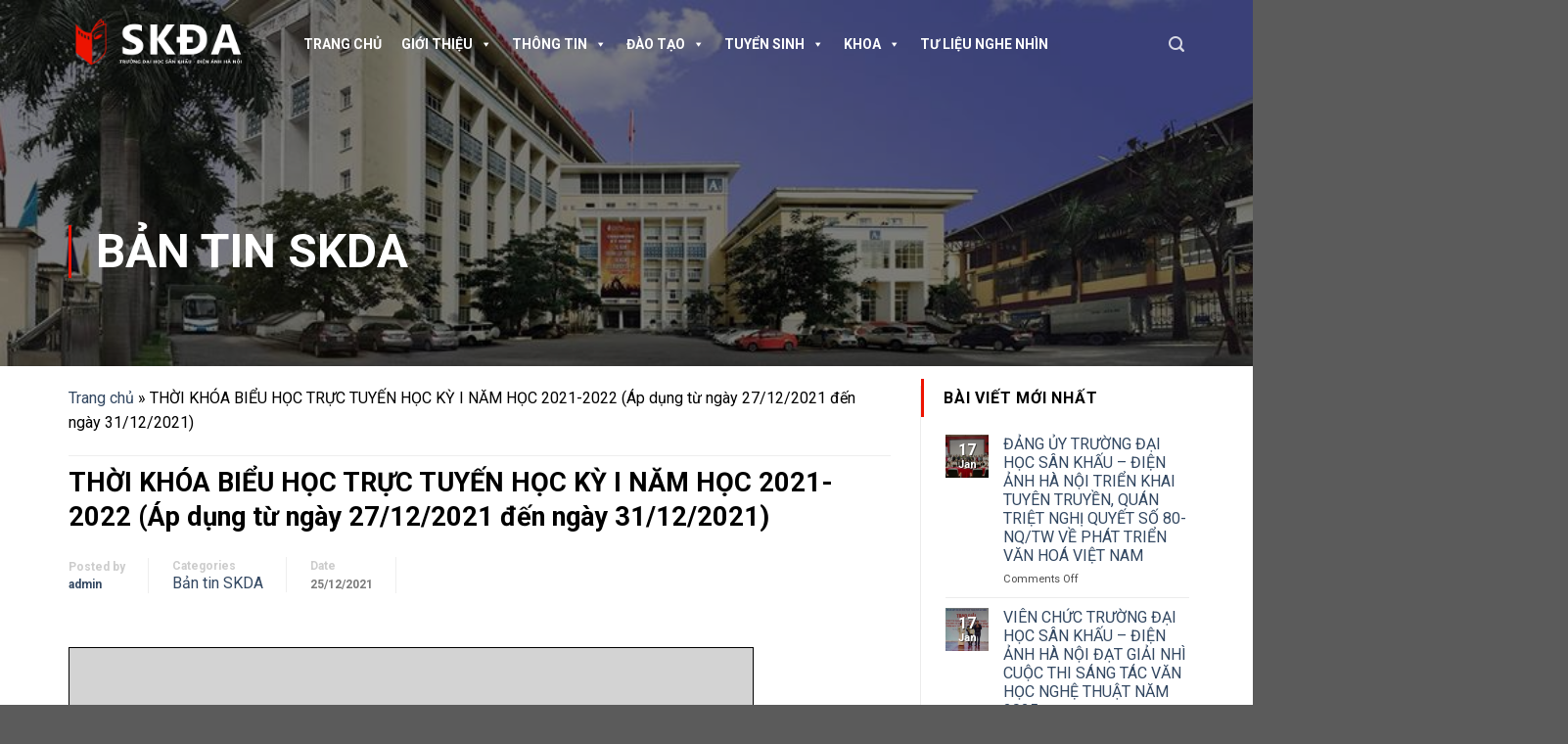

--- FILE ---
content_type: text/html; charset=UTF-8
request_url: http://skda.edu.vn/2021/12/25/thoi-khoa-bieu-hoc-truc-tuyen-hoc-ky-i-nam-hoc-2021-2022-ap-dung-tu-ngay-20-12-2021-den-ngay-25-12-2021-2/
body_size: 22272
content:
<!DOCTYPE html>
<!--[if IE 9 ]> <html lang="en-US" prefix="og: https://ogp.me/ns#" class="ie9 loading-site no-js"> <![endif]-->
<!--[if IE 8 ]> <html lang="en-US" prefix="og: https://ogp.me/ns#" class="ie8 loading-site no-js"> <![endif]-->
<!--[if (gte IE 9)|!(IE)]><!--><html lang="en-US" prefix="og: https://ogp.me/ns#" class="loading-site no-js"> <!--<![endif]-->
<head>
	<meta charset="UTF-8" />
	<meta name="viewport" content="width=device-width, initial-scale=1.0, maximum-scale=1.0, user-scalable=no" />

	<link rel="profile" href="http://gmpg.org/xfn/11" />
	<link rel="pingback" href="http://skda.edu.vn/xmlrpc.php" />

	<script>(function(html){html.className = html.className.replace(/\bno-js\b/,'js')})(document.documentElement);</script>

<!-- Search Engine Optimization by Rank Math - https://rankmath.com/ -->
<title>THỜI KHÓA BIỂU HỌC TRỰC TUYẾN HỌC KỲ I NĂM HỌC 2021-2022 (Áp dụng từ ngày 27/12/2021 đến ngày 31/12/2021) - Trường Đại học Sân khấu - Điện ảnh Hà Nội</title>
<meta name="robots" content="index, follow, max-snippet:-1, max-video-preview:-1, max-image-preview:large"/>
<link rel="canonical" href="http://skda.edu.vn/2021/12/25/thoi-khoa-bieu-hoc-truc-tuyen-hoc-ky-i-nam-hoc-2021-2022-ap-dung-tu-ngay-20-12-2021-den-ngay-25-12-2021-2/" />
<meta property="og:locale" content="en_US" />
<meta property="og:type" content="article" />
<meta property="og:title" content="THỜI KHÓA BIỂU HỌC TRỰC TUYẾN HỌC KỲ I NĂM HỌC 2021-2022 (Áp dụng từ ngày 27/12/2021 đến ngày 31/12/2021) - Trường Đại học Sân khấu - Điện ảnh Hà Nội" />
<meta property="og:url" content="http://skda.edu.vn/2021/12/25/thoi-khoa-bieu-hoc-truc-tuyen-hoc-ky-i-nam-hoc-2021-2022-ap-dung-tu-ngay-20-12-2021-den-ngay-25-12-2021-2/" />
<meta property="og:site_name" content="Trường Đại học Sân khấu - Điện ảnh Hà Nộ" />
<meta property="article:section" content="Bản tin SKDA" />
<meta property="og:updated_time" content="2021-12-25T19:57:22+07:00" />
<meta property="og:image" content="http://skda.edu.vn/wp-content/uploads/Lich-thi-truc-tuyen-he-chinh-quy-khoa-KHDT-1-1024x724.jpg" />
<meta property="og:image:width" content="1020" />
<meta property="og:image:height" content="721" />
<meta property="og:image:alt" content="THỜI KHÓA BIỂU HỌC TRỰC TUYẾN HỌC KỲ I NĂM HỌC 2021-2022 (Áp dụng từ ngày 27/12/2021 đến ngày 31/12/2021)" />
<meta property="og:image:type" content="image/jpeg" />
<meta property="article:published_time" content="2021-12-25T07:47:02+07:00" />
<meta property="article:modified_time" content="2021-12-25T19:57:22+07:00" />
<meta name="twitter:card" content="summary_large_image" />
<meta name="twitter:title" content="THỜI KHÓA BIỂU HỌC TRỰC TUYẾN HỌC KỲ I NĂM HỌC 2021-2022 (Áp dụng từ ngày 27/12/2021 đến ngày 31/12/2021) - Trường Đại học Sân khấu - Điện ảnh Hà Nội" />
<meta name="twitter:image" content="http://skda.edu.vn/wp-content/uploads/Lich-thi-truc-tuyen-he-chinh-quy-khoa-KHDT-1-1024x724.jpg" />
<script type="application/ld+json" class="rank-math-schema">{"@context":"https://schema.org","@graph":[{"@type":["Person","Organization"],"@id":"http://skda.edu.vn/#person","name":"Tr\u01b0\u1eddng \u0110\u1ea1i h\u1ecdc S\u00e2n kh\u1ea5u - \u0110i\u1ec7n \u1ea3nh H\u00e0 N\u1ed9","logo":{"@type":"ImageObject","@id":"http://skda.edu.vn/#logo","url":"http://skda.edu.vn/wp-content/uploads/Logo-DH-San-Khau-Dien-Anh-Ha-Noi-SKDA.webp","contentUrl":"http://skda.edu.vn/wp-content/uploads/Logo-DH-San-Khau-Dien-Anh-Ha-Noi-SKDA.webp","caption":"Tr\u01b0\u1eddng \u0110\u1ea1i h\u1ecdc S\u00e2n kh\u1ea5u - \u0110i\u1ec7n \u1ea3nh H\u00e0 N\u1ed9","inLanguage":"en-US","width":"1200","height":"1200"},"image":{"@type":"ImageObject","@id":"http://skda.edu.vn/#logo","url":"http://skda.edu.vn/wp-content/uploads/Logo-DH-San-Khau-Dien-Anh-Ha-Noi-SKDA.webp","contentUrl":"http://skda.edu.vn/wp-content/uploads/Logo-DH-San-Khau-Dien-Anh-Ha-Noi-SKDA.webp","caption":"Tr\u01b0\u1eddng \u0110\u1ea1i h\u1ecdc S\u00e2n kh\u1ea5u - \u0110i\u1ec7n \u1ea3nh H\u00e0 N\u1ed9","inLanguage":"en-US","width":"1200","height":"1200"}},{"@type":"WebSite","@id":"http://skda.edu.vn/#website","url":"http://skda.edu.vn","name":"Tr\u01b0\u1eddng \u0110\u1ea1i h\u1ecdc S\u00e2n kh\u1ea5u - \u0110i\u1ec7n \u1ea3nh H\u00e0 N\u1ed9","publisher":{"@id":"http://skda.edu.vn/#person"},"inLanguage":"en-US"},{"@type":"ImageObject","@id":"http://skda.edu.vn/wp-content/uploads/Lich-thi-truc-tuyen-he-chinh-quy-khoa-KHDT-1.jpg","url":"http://skda.edu.vn/wp-content/uploads/Lich-thi-truc-tuyen-he-chinh-quy-khoa-KHDT-1.jpg","width":"2339","height":"1654","inLanguage":"en-US"},{"@type":"BreadcrumbList","@id":"http://skda.edu.vn/2021/12/25/thoi-khoa-bieu-hoc-truc-tuyen-hoc-ky-i-nam-hoc-2021-2022-ap-dung-tu-ngay-20-12-2021-den-ngay-25-12-2021-2/#breadcrumb","itemListElement":[{"@type":"ListItem","position":"1","item":{"@id":"http://skda.edu.vn","name":"Trang ch\u1ee7"}},{"@type":"ListItem","position":"2","item":{"@id":"http://skda.edu.vn/2021/12/25/thoi-khoa-bieu-hoc-truc-tuyen-hoc-ky-i-nam-hoc-2021-2022-ap-dung-tu-ngay-20-12-2021-den-ngay-25-12-2021-2/","name":"TH\u1edcI KH\u00d3A BI\u1ec2U H\u1eccC TR\u1ef0C TUY\u1ebeN H\u1eccC K\u1ef2 I N\u0102M H\u1eccC 2021-2022 (\u00c1p d\u1ee5ng t\u1eeb ng\u00e0y 27/12/2021 \u0111\u1ebfn ng\u00e0y 31/12/2021)"}}]},{"@type":"WebPage","@id":"http://skda.edu.vn/2021/12/25/thoi-khoa-bieu-hoc-truc-tuyen-hoc-ky-i-nam-hoc-2021-2022-ap-dung-tu-ngay-20-12-2021-den-ngay-25-12-2021-2/#webpage","url":"http://skda.edu.vn/2021/12/25/thoi-khoa-bieu-hoc-truc-tuyen-hoc-ky-i-nam-hoc-2021-2022-ap-dung-tu-ngay-20-12-2021-den-ngay-25-12-2021-2/","name":"TH\u1edcI KH\u00d3A BI\u1ec2U H\u1eccC TR\u1ef0C TUY\u1ebeN H\u1eccC K\u1ef2 I N\u0102M H\u1eccC 2021-2022 (\u00c1p d\u1ee5ng t\u1eeb ng\u00e0y 27/12/2021 \u0111\u1ebfn ng\u00e0y 31/12/2021) - Tr\u01b0\u1eddng \u0110\u1ea1i h\u1ecdc S\u00e2n kh\u1ea5u - \u0110i\u1ec7n \u1ea3nh H\u00e0 N\u1ed9i","datePublished":"2021-12-25T07:47:02+07:00","dateModified":"2021-12-25T19:57:22+07:00","isPartOf":{"@id":"http://skda.edu.vn/#website"},"primaryImageOfPage":{"@id":"http://skda.edu.vn/wp-content/uploads/Lich-thi-truc-tuyen-he-chinh-quy-khoa-KHDT-1.jpg"},"inLanguage":"en-US","breadcrumb":{"@id":"http://skda.edu.vn/2021/12/25/thoi-khoa-bieu-hoc-truc-tuyen-hoc-ky-i-nam-hoc-2021-2022-ap-dung-tu-ngay-20-12-2021-den-ngay-25-12-2021-2/#breadcrumb"}},{"@type":"Person","@id":"http://skda.edu.vn/author/admin/","name":"admin","url":"http://skda.edu.vn/author/admin/","image":{"@type":"ImageObject","@id":"http://2.gravatar.com/avatar/577d98e80a7c5b079abce6193e256f4d?s=96&amp;d=mm&amp;r=g","url":"http://2.gravatar.com/avatar/577d98e80a7c5b079abce6193e256f4d?s=96&amp;d=mm&amp;r=g","caption":"admin","inLanguage":"en-US"}},{"@type":"BlogPosting","headline":"TH\u1edcI KH\u00d3A BI\u1ec2U H\u1eccC TR\u1ef0C TUY\u1ebeN H\u1eccC K\u1ef2 I N\u0102M H\u1eccC 2021-2022 (\u00c1p d\u1ee5ng t\u1eeb ng\u00e0y 27/12/2021 \u0111\u1ebfn ng\u00e0y 31/12/2021) -","datePublished":"2021-12-25T07:47:02+07:00","dateModified":"2021-12-25T19:57:22+07:00","author":{"@id":"http://skda.edu.vn/author/admin/","name":"admin"},"publisher":{"@id":"http://skda.edu.vn/#person"},"name":"TH\u1edcI KH\u00d3A BI\u1ec2U H\u1eccC TR\u1ef0C TUY\u1ebeN H\u1eccC K\u1ef2 I N\u0102M H\u1eccC 2021-2022 (\u00c1p d\u1ee5ng t\u1eeb ng\u00e0y 27/12/2021 \u0111\u1ebfn ng\u00e0y 31/12/2021) -","@id":"http://skda.edu.vn/2021/12/25/thoi-khoa-bieu-hoc-truc-tuyen-hoc-ky-i-nam-hoc-2021-2022-ap-dung-tu-ngay-20-12-2021-den-ngay-25-12-2021-2/#richSnippet","isPartOf":{"@id":"http://skda.edu.vn/2021/12/25/thoi-khoa-bieu-hoc-truc-tuyen-hoc-ky-i-nam-hoc-2021-2022-ap-dung-tu-ngay-20-12-2021-den-ngay-25-12-2021-2/#webpage"},"image":{"@id":"http://skda.edu.vn/wp-content/uploads/Lich-thi-truc-tuyen-he-chinh-quy-khoa-KHDT-1.jpg"},"inLanguage":"en-US","mainEntityOfPage":{"@id":"http://skda.edu.vn/2021/12/25/thoi-khoa-bieu-hoc-truc-tuyen-hoc-ky-i-nam-hoc-2021-2022-ap-dung-tu-ngay-20-12-2021-den-ngay-25-12-2021-2/#webpage"}}]}</script>
<!-- /Rank Math WordPress SEO plugin -->

<link rel='dns-prefetch' href='//stackpath.bootstrapcdn.com' />

<link rel="alternate" type="application/rss+xml" title="Trường Đại học Sân khấu - Điện ảnh Hà Nội &raquo; Feed" href="http://skda.edu.vn/feed/" />
<style id='wp-emoji-styles-inline-css' type='text/css'>

	img.wp-smiley, img.emoji {
		display: inline !important;
		border: none !important;
		box-shadow: none !important;
		height: 1em !important;
		width: 1em !important;
		margin: 0 0.07em !important;
		vertical-align: -0.1em !important;
		background: none !important;
		padding: 0 !important;
	}
</style>
<link rel='stylesheet' id='wp-block-library-css' href='http://skda.edu.vn/wp-includes/css/dist/block-library/style.min.css?ver=6.4.7' type='text/css' media='all' />
<style id='rank-math-toc-block-style-inline-css' type='text/css'>
.wp-block-rank-math-toc-block nav ol{counter-reset:item}.wp-block-rank-math-toc-block nav ol li{display:block}.wp-block-rank-math-toc-block nav ol li:before{content:counters(item, ".") " ";counter-increment:item}

</style>
<link rel='stylesheet' id='awsm-ead-public-css' href='http://skda.edu.vn/wp-content/plugins/embed-any-document/css/embed-public.min.css?ver=2.7.1' type='text/css' media='all' />
<style id='classic-theme-styles-inline-css' type='text/css'>
/*! This file is auto-generated */
.wp-block-button__link{color:#fff;background-color:#32373c;border-radius:9999px;box-shadow:none;text-decoration:none;padding:calc(.667em + 2px) calc(1.333em + 2px);font-size:1.125em}.wp-block-file__button{background:#32373c;color:#fff;text-decoration:none}
</style>
<style id='global-styles-inline-css' type='text/css'>
body{--wp--preset--color--black: #000000;--wp--preset--color--cyan-bluish-gray: #abb8c3;--wp--preset--color--white: #ffffff;--wp--preset--color--pale-pink: #f78da7;--wp--preset--color--vivid-red: #cf2e2e;--wp--preset--color--luminous-vivid-orange: #ff6900;--wp--preset--color--luminous-vivid-amber: #fcb900;--wp--preset--color--light-green-cyan: #7bdcb5;--wp--preset--color--vivid-green-cyan: #00d084;--wp--preset--color--pale-cyan-blue: #8ed1fc;--wp--preset--color--vivid-cyan-blue: #0693e3;--wp--preset--color--vivid-purple: #9b51e0;--wp--preset--gradient--vivid-cyan-blue-to-vivid-purple: linear-gradient(135deg,rgba(6,147,227,1) 0%,rgb(155,81,224) 100%);--wp--preset--gradient--light-green-cyan-to-vivid-green-cyan: linear-gradient(135deg,rgb(122,220,180) 0%,rgb(0,208,130) 100%);--wp--preset--gradient--luminous-vivid-amber-to-luminous-vivid-orange: linear-gradient(135deg,rgba(252,185,0,1) 0%,rgba(255,105,0,1) 100%);--wp--preset--gradient--luminous-vivid-orange-to-vivid-red: linear-gradient(135deg,rgba(255,105,0,1) 0%,rgb(207,46,46) 100%);--wp--preset--gradient--very-light-gray-to-cyan-bluish-gray: linear-gradient(135deg,rgb(238,238,238) 0%,rgb(169,184,195) 100%);--wp--preset--gradient--cool-to-warm-spectrum: linear-gradient(135deg,rgb(74,234,220) 0%,rgb(151,120,209) 20%,rgb(207,42,186) 40%,rgb(238,44,130) 60%,rgb(251,105,98) 80%,rgb(254,248,76) 100%);--wp--preset--gradient--blush-light-purple: linear-gradient(135deg,rgb(255,206,236) 0%,rgb(152,150,240) 100%);--wp--preset--gradient--blush-bordeaux: linear-gradient(135deg,rgb(254,205,165) 0%,rgb(254,45,45) 50%,rgb(107,0,62) 100%);--wp--preset--gradient--luminous-dusk: linear-gradient(135deg,rgb(255,203,112) 0%,rgb(199,81,192) 50%,rgb(65,88,208) 100%);--wp--preset--gradient--pale-ocean: linear-gradient(135deg,rgb(255,245,203) 0%,rgb(182,227,212) 50%,rgb(51,167,181) 100%);--wp--preset--gradient--electric-grass: linear-gradient(135deg,rgb(202,248,128) 0%,rgb(113,206,126) 100%);--wp--preset--gradient--midnight: linear-gradient(135deg,rgb(2,3,129) 0%,rgb(40,116,252) 100%);--wp--preset--font-size--small: 13px;--wp--preset--font-size--medium: 20px;--wp--preset--font-size--large: 36px;--wp--preset--font-size--x-large: 42px;--wp--preset--spacing--20: 0.44rem;--wp--preset--spacing--30: 0.67rem;--wp--preset--spacing--40: 1rem;--wp--preset--spacing--50: 1.5rem;--wp--preset--spacing--60: 2.25rem;--wp--preset--spacing--70: 3.38rem;--wp--preset--spacing--80: 5.06rem;--wp--preset--shadow--natural: 6px 6px 9px rgba(0, 0, 0, 0.2);--wp--preset--shadow--deep: 12px 12px 50px rgba(0, 0, 0, 0.4);--wp--preset--shadow--sharp: 6px 6px 0px rgba(0, 0, 0, 0.2);--wp--preset--shadow--outlined: 6px 6px 0px -3px rgba(255, 255, 255, 1), 6px 6px rgba(0, 0, 0, 1);--wp--preset--shadow--crisp: 6px 6px 0px rgba(0, 0, 0, 1);}:where(.is-layout-flex){gap: 0.5em;}:where(.is-layout-grid){gap: 0.5em;}body .is-layout-flow > .alignleft{float: left;margin-inline-start: 0;margin-inline-end: 2em;}body .is-layout-flow > .alignright{float: right;margin-inline-start: 2em;margin-inline-end: 0;}body .is-layout-flow > .aligncenter{margin-left: auto !important;margin-right: auto !important;}body .is-layout-constrained > .alignleft{float: left;margin-inline-start: 0;margin-inline-end: 2em;}body .is-layout-constrained > .alignright{float: right;margin-inline-start: 2em;margin-inline-end: 0;}body .is-layout-constrained > .aligncenter{margin-left: auto !important;margin-right: auto !important;}body .is-layout-constrained > :where(:not(.alignleft):not(.alignright):not(.alignfull)){max-width: var(--wp--style--global--content-size);margin-left: auto !important;margin-right: auto !important;}body .is-layout-constrained > .alignwide{max-width: var(--wp--style--global--wide-size);}body .is-layout-flex{display: flex;}body .is-layout-flex{flex-wrap: wrap;align-items: center;}body .is-layout-flex > *{margin: 0;}body .is-layout-grid{display: grid;}body .is-layout-grid > *{margin: 0;}:where(.wp-block-columns.is-layout-flex){gap: 2em;}:where(.wp-block-columns.is-layout-grid){gap: 2em;}:where(.wp-block-post-template.is-layout-flex){gap: 1.25em;}:where(.wp-block-post-template.is-layout-grid){gap: 1.25em;}.has-black-color{color: var(--wp--preset--color--black) !important;}.has-cyan-bluish-gray-color{color: var(--wp--preset--color--cyan-bluish-gray) !important;}.has-white-color{color: var(--wp--preset--color--white) !important;}.has-pale-pink-color{color: var(--wp--preset--color--pale-pink) !important;}.has-vivid-red-color{color: var(--wp--preset--color--vivid-red) !important;}.has-luminous-vivid-orange-color{color: var(--wp--preset--color--luminous-vivid-orange) !important;}.has-luminous-vivid-amber-color{color: var(--wp--preset--color--luminous-vivid-amber) !important;}.has-light-green-cyan-color{color: var(--wp--preset--color--light-green-cyan) !important;}.has-vivid-green-cyan-color{color: var(--wp--preset--color--vivid-green-cyan) !important;}.has-pale-cyan-blue-color{color: var(--wp--preset--color--pale-cyan-blue) !important;}.has-vivid-cyan-blue-color{color: var(--wp--preset--color--vivid-cyan-blue) !important;}.has-vivid-purple-color{color: var(--wp--preset--color--vivid-purple) !important;}.has-black-background-color{background-color: var(--wp--preset--color--black) !important;}.has-cyan-bluish-gray-background-color{background-color: var(--wp--preset--color--cyan-bluish-gray) !important;}.has-white-background-color{background-color: var(--wp--preset--color--white) !important;}.has-pale-pink-background-color{background-color: var(--wp--preset--color--pale-pink) !important;}.has-vivid-red-background-color{background-color: var(--wp--preset--color--vivid-red) !important;}.has-luminous-vivid-orange-background-color{background-color: var(--wp--preset--color--luminous-vivid-orange) !important;}.has-luminous-vivid-amber-background-color{background-color: var(--wp--preset--color--luminous-vivid-amber) !important;}.has-light-green-cyan-background-color{background-color: var(--wp--preset--color--light-green-cyan) !important;}.has-vivid-green-cyan-background-color{background-color: var(--wp--preset--color--vivid-green-cyan) !important;}.has-pale-cyan-blue-background-color{background-color: var(--wp--preset--color--pale-cyan-blue) !important;}.has-vivid-cyan-blue-background-color{background-color: var(--wp--preset--color--vivid-cyan-blue) !important;}.has-vivid-purple-background-color{background-color: var(--wp--preset--color--vivid-purple) !important;}.has-black-border-color{border-color: var(--wp--preset--color--black) !important;}.has-cyan-bluish-gray-border-color{border-color: var(--wp--preset--color--cyan-bluish-gray) !important;}.has-white-border-color{border-color: var(--wp--preset--color--white) !important;}.has-pale-pink-border-color{border-color: var(--wp--preset--color--pale-pink) !important;}.has-vivid-red-border-color{border-color: var(--wp--preset--color--vivid-red) !important;}.has-luminous-vivid-orange-border-color{border-color: var(--wp--preset--color--luminous-vivid-orange) !important;}.has-luminous-vivid-amber-border-color{border-color: var(--wp--preset--color--luminous-vivid-amber) !important;}.has-light-green-cyan-border-color{border-color: var(--wp--preset--color--light-green-cyan) !important;}.has-vivid-green-cyan-border-color{border-color: var(--wp--preset--color--vivid-green-cyan) !important;}.has-pale-cyan-blue-border-color{border-color: var(--wp--preset--color--pale-cyan-blue) !important;}.has-vivid-cyan-blue-border-color{border-color: var(--wp--preset--color--vivid-cyan-blue) !important;}.has-vivid-purple-border-color{border-color: var(--wp--preset--color--vivid-purple) !important;}.has-vivid-cyan-blue-to-vivid-purple-gradient-background{background: var(--wp--preset--gradient--vivid-cyan-blue-to-vivid-purple) !important;}.has-light-green-cyan-to-vivid-green-cyan-gradient-background{background: var(--wp--preset--gradient--light-green-cyan-to-vivid-green-cyan) !important;}.has-luminous-vivid-amber-to-luminous-vivid-orange-gradient-background{background: var(--wp--preset--gradient--luminous-vivid-amber-to-luminous-vivid-orange) !important;}.has-luminous-vivid-orange-to-vivid-red-gradient-background{background: var(--wp--preset--gradient--luminous-vivid-orange-to-vivid-red) !important;}.has-very-light-gray-to-cyan-bluish-gray-gradient-background{background: var(--wp--preset--gradient--very-light-gray-to-cyan-bluish-gray) !important;}.has-cool-to-warm-spectrum-gradient-background{background: var(--wp--preset--gradient--cool-to-warm-spectrum) !important;}.has-blush-light-purple-gradient-background{background: var(--wp--preset--gradient--blush-light-purple) !important;}.has-blush-bordeaux-gradient-background{background: var(--wp--preset--gradient--blush-bordeaux) !important;}.has-luminous-dusk-gradient-background{background: var(--wp--preset--gradient--luminous-dusk) !important;}.has-pale-ocean-gradient-background{background: var(--wp--preset--gradient--pale-ocean) !important;}.has-electric-grass-gradient-background{background: var(--wp--preset--gradient--electric-grass) !important;}.has-midnight-gradient-background{background: var(--wp--preset--gradient--midnight) !important;}.has-small-font-size{font-size: var(--wp--preset--font-size--small) !important;}.has-medium-font-size{font-size: var(--wp--preset--font-size--medium) !important;}.has-large-font-size{font-size: var(--wp--preset--font-size--large) !important;}.has-x-large-font-size{font-size: var(--wp--preset--font-size--x-large) !important;}
.wp-block-navigation a:where(:not(.wp-element-button)){color: inherit;}
:where(.wp-block-post-template.is-layout-flex){gap: 1.25em;}:where(.wp-block-post-template.is-layout-grid){gap: 1.25em;}
:where(.wp-block-columns.is-layout-flex){gap: 2em;}:where(.wp-block-columns.is-layout-grid){gap: 2em;}
.wp-block-pullquote{font-size: 1.5em;line-height: 1.6;}
</style>
<link rel='stylesheet' id='download-attachments-frontend-css' href='http://skda.edu.vn/wp-content/plugins/download-attachments/css/frontend.css?ver=6.4.7' type='text/css' media='all' />
<link rel='stylesheet' id='rs-plugin-settings-css' href='http://skda.edu.vn/wp-content/plugins/revslider/public/assets/css/settings.css?ver=5.4.8.2' type='text/css' media='all' />
<style id='rs-plugin-settings-inline-css' type='text/css'>
#rs-demo-id {}
</style>
<link rel='stylesheet' id='wpfront-scroll-top-css' href='http://skda.edu.vn/wp-content/plugins/wpfront-scroll-top/css/wpfront-scroll-top.min.css?ver=2.0.7.08086' type='text/css' media='all' />
<link rel='stylesheet' id='megamenu-css' href='http://skda.edu.vn/wp-content/uploads/maxmegamenu/style.css?ver=89b8ce' type='text/css' media='all' />
<link rel='stylesheet' id='dashicons-css' href='http://skda.edu.vn/wp-includes/css/dashicons.min.css?ver=6.4.7' type='text/css' media='all' />
<link rel='stylesheet' id='font-awesome-css' href='https://stackpath.bootstrapcdn.com/font-awesome/4.7.0/css/font-awesome.min.css?ver=6.4.7' type='text/css' media='all' />
<link rel='stylesheet' id='flatsome-icons-css' href='http://skda.edu.vn/wp-content/themes/flatsome/assets/css/fl-icons.css?ver=3.3' type='text/css' media='all' />
<link rel='stylesheet' id='flatsome-main-css' href='http://skda.edu.vn/wp-content/themes/flatsome/assets/css/flatsome.css?ver=3.5.3' type='text/css' media='all' />
<link rel='stylesheet' id='flatsome-style-css' href='http://skda.edu.vn/wp-content/themes/skda/style.css?ver=3.5.3' type='text/css' media='all' />
<script type="text/javascript" src="http://skda.edu.vn/wp-includes/js/jquery/jquery.min.js?ver=3.7.1" id="jquery-core-js"></script>
<script type="text/javascript" src="http://skda.edu.vn/wp-includes/js/jquery/jquery-migrate.min.js?ver=3.4.1" id="jquery-migrate-js"></script>
<script type="text/javascript" src="http://skda.edu.vn/wp-content/plugins/revslider/public/assets/js/jquery.themepunch.tools.min.js?ver=5.4.8.2" id="tp-tools-js"></script>
<script type="text/javascript" src="http://skda.edu.vn/wp-content/plugins/revslider/public/assets/js/jquery.themepunch.revolution.min.js?ver=5.4.8.2" id="revmin-js"></script>
<link rel="https://api.w.org/" href="http://skda.edu.vn/wp-json/" /><link rel="alternate" type="application/json" href="http://skda.edu.vn/wp-json/wp/v2/posts/14053" /><link rel="EditURI" type="application/rsd+xml" title="RSD" href="http://skda.edu.vn/xmlrpc.php?rsd" />
<meta name="generator" content="WordPress 6.4.7" />
<link rel='shortlink' href='http://skda.edu.vn/?p=14053' />
<link rel="alternate" type="application/json+oembed" href="http://skda.edu.vn/wp-json/oembed/1.0/embed?url=http%3A%2F%2Fskda.edu.vn%2F2021%2F12%2F25%2Fthoi-khoa-bieu-hoc-truc-tuyen-hoc-ky-i-nam-hoc-2021-2022-ap-dung-tu-ngay-20-12-2021-den-ngay-25-12-2021-2%2F" />
<link rel="alternate" type="text/xml+oembed" href="http://skda.edu.vn/wp-json/oembed/1.0/embed?url=http%3A%2F%2Fskda.edu.vn%2F2021%2F12%2F25%2Fthoi-khoa-bieu-hoc-truc-tuyen-hoc-ky-i-nam-hoc-2021-2022-ap-dung-tu-ngay-20-12-2021-den-ngay-25-12-2021-2%2F&#038;format=xml" />
<style>.bg{opacity: 0; transition: opacity 1s; -webkit-transition: opacity 1s;} .bg-loaded{opacity: 1;}</style><!--[if IE]><link rel="stylesheet" type="text/css" href="http://skda.edu.vn/wp-content/themes/flatsome/assets/css/ie-fallback.css"><script src="//cdnjs.cloudflare.com/ajax/libs/html5shiv/3.6.1/html5shiv.js"></script><script>var head = document.getElementsByTagName('head')[0],style = document.createElement('style');style.type = 'text/css';style.styleSheet.cssText = ':before,:after{content:none !important';head.appendChild(style);setTimeout(function(){head.removeChild(style);}, 0);</script><script src="http://skda.edu.vn/wp-content/themes/flatsome/assets/libs/ie-flexibility.js"></script><![endif]-->    <script type="text/javascript">
    WebFontConfig = {
      google: { families: [ "Roboto:regular,700","Roboto:regular,regular","Roboto:regular,700","Roboto:regular,regular", ] }
    };
    (function() {
      var wf = document.createElement('script');
      wf.src = 'https://ajax.googleapis.com/ajax/libs/webfont/1/webfont.js';
      wf.type = 'text/javascript';
      wf.async = 'true';
      var s = document.getElementsByTagName('script')[0];
      s.parentNode.insertBefore(wf, s);
    })(); </script>
  <meta name="generator" content="Powered by Slider Revolution 5.4.8.2 - responsive, Mobile-Friendly Slider Plugin for WordPress with comfortable drag and drop interface." />
<link rel="icon" href="http://skda.edu.vn/wp-content/uploads/cropped-Logo-DH-San-Khau-Dien-Anh-Ha-Noi-SKDA-Wh-1-32x32.png" sizes="32x32" />
<link rel="icon" href="http://skda.edu.vn/wp-content/uploads/cropped-Logo-DH-San-Khau-Dien-Anh-Ha-Noi-SKDA-Wh-1-192x192.png" sizes="192x192" />
<link rel="apple-touch-icon" href="http://skda.edu.vn/wp-content/uploads/cropped-Logo-DH-San-Khau-Dien-Anh-Ha-Noi-SKDA-Wh-1-180x180.png" />
<meta name="msapplication-TileImage" content="http://skda.edu.vn/wp-content/uploads/cropped-Logo-DH-San-Khau-Dien-Anh-Ha-Noi-SKDA-Wh-1-270x270.png" />
<script type="text/javascript">function setREVStartSize(e){									
						try{ e.c=jQuery(e.c);var i=jQuery(window).width(),t=9999,r=0,n=0,l=0,f=0,s=0,h=0;
							if(e.responsiveLevels&&(jQuery.each(e.responsiveLevels,function(e,f){f>i&&(t=r=f,l=e),i>f&&f>r&&(r=f,n=e)}),t>r&&(l=n)),f=e.gridheight[l]||e.gridheight[0]||e.gridheight,s=e.gridwidth[l]||e.gridwidth[0]||e.gridwidth,h=i/s,h=h>1?1:h,f=Math.round(h*f),"fullscreen"==e.sliderLayout){var u=(e.c.width(),jQuery(window).height());if(void 0!=e.fullScreenOffsetContainer){var c=e.fullScreenOffsetContainer.split(",");if (c) jQuery.each(c,function(e,i){u=jQuery(i).length>0?u-jQuery(i).outerHeight(!0):u}),e.fullScreenOffset.split("%").length>1&&void 0!=e.fullScreenOffset&&e.fullScreenOffset.length>0?u-=jQuery(window).height()*parseInt(e.fullScreenOffset,0)/100:void 0!=e.fullScreenOffset&&e.fullScreenOffset.length>0&&(u-=parseInt(e.fullScreenOffset,0))}f=u}else void 0!=e.minHeight&&f<e.minHeight&&(f=e.minHeight);e.c.closest(".rev_slider_wrapper").css({height:f})					
						}catch(d){console.log("Failure at Presize of Slider:"+d)}						
					};</script>
<style id="custom-css" type="text/css">:root {--primary-color: #dd3333;}/* Site Width */.full-width .ubermenu-nav, .container, .row{max-width: 1170px}.row.row-collapse{max-width: 1140px}.row.row-small{max-width: 1162.5px}.row.row-large{max-width: 1200px}.header-main{height: 90px}#logo img{max-height: 90px}#logo{width:200px;}.header-top{min-height: 30px}.has-transparent + .page-title:first-of-type,.has-transparent + #main > .page-title,.has-transparent + #main > div > .page-title,.has-transparent + #main .page-header-wrapper:first-of-type .page-title{padding-top: 90px;}.header.show-on-scroll,.stuck .header-main{height:70px!important}.stuck #logo img{max-height: 70px!important}.header-bottom {background-color: #f1f1f1}.stuck .header-main .nav > li > a{line-height: 50px }@media (max-width: 549px) {.header-main{height: 70px}#logo img{max-height: 70px}}/* Color */.accordion-title.active, .has-icon-bg .icon .icon-inner,.logo a, .primary.is-underline, .primary.is-link, .badge-outline .badge-inner, .nav-outline > li.active> a,.nav-outline >li.active > a, .cart-icon strong,[data-color='primary'], .is-outline.primary{color: #dd3333;}/* Color !important */[data-text-color="primary"]{color: #dd3333!important;}/* Background */.scroll-to-bullets a,.featured-title, .label-new.menu-item > a:after, .nav-pagination > li > .current,.nav-pagination > li > span:hover,.nav-pagination > li > a:hover,.has-hover:hover .badge-outline .badge-inner,button[type="submit"], .button.wc-forward:not(.checkout):not(.checkout-button), .button.submit-button, .button.primary:not(.is-outline),.featured-table .title,.is-outline:hover, .has-icon:hover .icon-label,.nav-dropdown-bold .nav-column li > a:hover, .nav-dropdown.nav-dropdown-bold > li > a:hover, .nav-dropdown-bold.dark .nav-column li > a:hover, .nav-dropdown.nav-dropdown-bold.dark > li > a:hover, .is-outline:hover, .tagcloud a:hover,.grid-tools a, input[type='submit']:not(.is-form), .box-badge:hover .box-text, input.button.alt,.nav-box > li > a:hover,.nav-box > li.active > a,.nav-pills > li.active > a ,.current-dropdown .cart-icon strong, .cart-icon:hover strong, .nav-line-bottom > li > a:before, .nav-line-grow > li > a:before, .nav-line > li > a:before,.banner, .header-top, .slider-nav-circle .flickity-prev-next-button:hover svg, .slider-nav-circle .flickity-prev-next-button:hover .arrow, .primary.is-outline:hover, .button.primary:not(.is-outline), input[type='submit'].primary, input[type='submit'].primary, input[type='reset'].button, input[type='button'].primary, .badge-inner{background-color: #dd3333;}/* Border */.nav-vertical.nav-tabs > li.active > a,.scroll-to-bullets a.active,.nav-pagination > li > .current,.nav-pagination > li > span:hover,.nav-pagination > li > a:hover,.has-hover:hover .badge-outline .badge-inner,.accordion-title.active,.featured-table,.is-outline:hover, .tagcloud a:hover,blockquote, .has-border, .cart-icon strong:after,.cart-icon strong,.blockUI:before, .processing:before,.loading-spin, .slider-nav-circle .flickity-prev-next-button:hover svg, .slider-nav-circle .flickity-prev-next-button:hover .arrow, .primary.is-outline:hover{border-color: #dd3333}.nav-tabs > li.active > a{border-top-color: #dd3333}.widget_shopping_cart_content .blockUI.blockOverlay:before { border-left-color: #dd3333 }.woocommerce-checkout-review-order .blockUI.blockOverlay:before { border-left-color: #dd3333 }/* Fill */.slider .flickity-prev-next-button:hover svg,.slider .flickity-prev-next-button:hover .arrow{fill: #dd3333;}body{font-size: 100%;}@media screen and (max-width: 549px){body{font-size: 100%;}}body{font-family:"Roboto", sans-serif}body{font-weight: 0}body{color: #000000}.nav > li > a {font-family:"Roboto", sans-serif;}.nav > li > a {font-weight: 700;}h1,h2,h3,h4,h5,h6,.heading-font, .off-canvas-center .nav-sidebar.nav-vertical > li > a{font-family: "Roboto", sans-serif;}h1,h2,h3,h4,h5,h6,.heading-font,.banner h1,.banner h2{font-weight: 700;}h1,h2,h3,h4,h5,h6,.heading-font{color: #000000;}.alt-font{font-family: "Roboto", sans-serif;}.alt-font{font-weight: 0!important;}.label-new.menu-item > a:after{content:"New";}.label-hot.menu-item > a:after{content:"Hot";}.label-sale.menu-item > a:after{content:"Sale";}.label-popular.menu-item > a:after{content:"Popular";}</style><style type="text/css">/** Mega Menu CSS: fs **/</style>
</head>

<body class="post-template-default single single-post postid-14053 single-format-standard mega-menu-primary lightbox nav-dropdown-has-arrow">

<a class="skip-link screen-reader-text" href="#main">Skip to content</a>

<div id="wrapper">


<header id="header" class="header  header has-transparent toggle-nav-dark has-sticky sticky-jump transparent nav-dark">
   <div class="header-wrapper">
	<div id="masthead" class="header-main hide-for-sticky">
      <div class="header-inner flex-row container logo-left medium-logo-center" role="navigation">

          <!-- Logo -->
          <div id="logo" class="flex-col logo">
            <!-- Header logo -->
<a href="http://skda.edu.vn/" title="Trường Đại học Sân khấu &#8211; Điện ảnh Hà Nội - " rel="home">
    <img width="200" height="90" src="http://skda.edu.vn/wp-content/uploads/SKDA-logo-W-2-2-1.png" class="header_logo header-logo" alt="Trường Đại học Sân khấu &#8211; Điện ảnh Hà Nội"/><img  width="200" height="90" src="http://skda.edu.vn/wp-content/uploads/SKDA-logo-W-2-2-1.png" class="header-logo-dark" alt="Trường Đại học Sân khấu &#8211; Điện ảnh Hà Nội"/></a>
          </div>

          <!-- Mobile Left Elements -->
          <div class="flex-col show-for-medium flex-left">
            <ul class="mobile-nav nav nav-left ">
              <li class="nav-icon has-icon">
  		<a href="#" data-open="#main-menu" data-pos="left" data-bg="main-menu-overlay" data-color="" class="is-small" aria-controls="main-menu" aria-expanded="false">
		
		  <i class="icon-menu" ></i>
		  		</a>
	</li>            </ul>
          </div>

          <!-- Left Elements -->
          <div class="flex-col hide-for-medium flex-left
            flex-grow">
            <ul class="header-nav header-nav-main nav nav-left  nav-uppercase" >
              <div id="mega-menu-wrap-primary" class="mega-menu-wrap"><div class="mega-menu-toggle"><div class="mega-toggle-blocks-left"></div><div class="mega-toggle-blocks-center"></div><div class="mega-toggle-blocks-right"><div class='mega-toggle-block mega-menu-toggle-block mega-toggle-block-1' id='mega-toggle-block-1' tabindex='0'><span class='mega-toggle-label' role='button' aria-expanded='false'><span class='mega-toggle-label-closed'>MENU</span><span class='mega-toggle-label-open'>MENU</span></span></div></div></div><ul id="mega-menu-primary" class="mega-menu max-mega-menu mega-menu-horizontal mega-no-js" data-event="hover_intent" data-effect="fade_up" data-effect-speed="200" data-effect-mobile="disabled" data-effect-speed-mobile="0" data-mobile-force-width="false" data-second-click="go" data-document-click="collapse" data-vertical-behaviour="standard" data-breakpoint="600" data-unbind="true" data-mobile-state="collapse_all" data-hover-intent-timeout="300" data-hover-intent-interval="100"><li class='mega-menu-item mega-menu-item-type-post_type mega-menu-item-object-page mega-menu-item-home mega-align-bottom-left mega-menu-flyout mega-menu-item-9285' id='mega-menu-item-9285'><a class="mega-menu-link" href="http://skda.edu.vn/" tabindex="0">Trang chủ</a></li><li class='mega-menu-item mega-menu-item-type-post_type mega-menu-item-object-post mega-menu-item-has-children mega-align-bottom-left mega-menu-flyout mega-menu-item-9459' id='mega-menu-item-9459'><a class="mega-menu-link" href="http://skda.edu.vn/2016/02/24/gioi-thieu/" aria-haspopup="true" aria-expanded="false" tabindex="0">Giới thiệu<span class="mega-indicator"></span></a>
<ul class="mega-sub-menu">
<li class='mega-menu-item mega-menu-item-type-post_type mega-menu-item-object-post mega-menu-item-9420' id='mega-menu-item-9420'><a class="mega-menu-link" href="http://skda.edu.vn/2016/02/24/lich-su/">Lịch sử</a></li><li class='mega-menu-item mega-menu-item-type-post_type mega-menu-item-object-post mega-menu-item-19370' id='mega-menu-item-19370'><a class="mega-menu-link" href="http://skda.edu.vn/2022/08/03/quyet-dinh-ve-viec-cong-bo-su-mang-tam-nhin-muc-tieu-chien-luoc-gia-tri-cot-loi-khau-hieu-triet-ly-giao-duc-cua-truong-dai-hoc-san-khau-dien-anh-ha-noi/">Sứ mệnh, tầm nhìn...</a></li><li class='mega-menu-item mega-menu-item-type-post_type mega-menu-item-object-post mega-menu-item-19385' id='mega-menu-item-19385'><a class="mega-menu-link" href="http://skda.edu.vn/2025/03/18/chien-luoc-phat-trien-truong-dai-hoc-san-khau-dien-anh-ha-noi-giai-doan-2021-2026-tam-nhin-2030/">Chiến lược phát triển</a></li><li class='mega-menu-item mega-menu-item-type-taxonomy mega-menu-item-object-category mega-menu-item-has-children mega-menu-item-9518' id='mega-menu-item-9518'><a class="mega-menu-link" href="http://skda.edu.vn/category/co-cau-to-chuc/" aria-haspopup="true" aria-expanded="false">Cơ cấu tổ chức<span class="mega-indicator"></span></a>
	<ul class="mega-sub-menu">
<li class='mega-menu-item mega-menu-item-type-taxonomy mega-menu-item-object-category mega-menu-item-10101' id='mega-menu-item-10101'><a class="mega-menu-link" href="http://skda.edu.vn/category/co-cau-to-chuc/hoidongtruong/">Hội đồng trường</a></li><li class='mega-menu-item mega-menu-item-type-taxonomy mega-menu-item-object-category mega-menu-item-10106' id='mega-menu-item-10106'><a class="mega-menu-link" href="http://skda.edu.vn/category/co-cau-to-chuc/lanhdaotruong/">Ban giám hiệu</a></li><li class='mega-menu-item mega-menu-item-type-taxonomy mega-menu-item-object-category mega-menu-item-has-children mega-menu-item-9519' id='mega-menu-item-9519'><a class="mega-menu-link" href="http://skda.edu.vn/category/co-cau-to-chuc/phong-chuc-nang/" aria-haspopup="true" aria-expanded="false">Các phòng chức năng<span class="mega-indicator"></span></a>
		<ul class="mega-sub-menu">
<li class='mega-menu-item mega-menu-item-type-taxonomy mega-menu-item-object-category mega-menu-item-has-children mega-menu-item-9527' id='mega-menu-item-9527'><a class="mega-menu-link" href="http://skda.edu.vn/category/co-cau-to-chuc/phong-chuc-nang/phong-hanh-chinh-th/" aria-haspopup="true" aria-expanded="false">Phòng Hành chính, Tổng hợp<span class="mega-indicator"></span></a>
			<ul class="mega-sub-menu">
<li class='mega-menu-item mega-menu-item-type-post_type mega-menu-item-object-post mega-menu-item-10147' id='mega-menu-item-10147'><a class="mega-menu-link" href="http://skda.edu.vn/2020/01/15/bo-phan-hanh-chinh-quan-tri/">Bộ phận Hành chính, Quản trị</a></li><li class='mega-menu-item mega-menu-item-type-post_type mega-menu-item-object-post mega-menu-item-10153' id='mega-menu-item-10153'><a class="mega-menu-link" href="http://skda.edu.vn/2020/01/15/bo-phan-tai-vu/">Bộ phận Tài vụ</a></li><li class='mega-menu-item mega-menu-item-type-post_type mega-menu-item-object-post mega-menu-item-10150' id='mega-menu-item-10150'><a class="mega-menu-link" href="http://skda.edu.vn/2020/01/15/bo-phan-to-chuc-can-bo/">Bộ phận Tổ chức cán bộ</a></li>			</ul>
</li><li class='mega-menu-item mega-menu-item-type-taxonomy mega-menu-item-object-category mega-menu-item-has-children mega-menu-item-10110' id='mega-menu-item-10110'><a class="mega-menu-link" href="http://skda.edu.vn/category/co-cau-to-chuc/phong-chuc-nang/phong-dao-tao-quan-ly-khoa-hoc-va-hop-tac-quoc-te/" aria-haspopup="true" aria-expanded="false">Phòng Đào tạo, Quản lý khoa học và Hợp tác quốc tế<span class="mega-indicator"></span></a>
			<ul class="mega-sub-menu">
<li class='mega-menu-item mega-menu-item-type-post_type mega-menu-item-object-post mega-menu-item-10138' id='mega-menu-item-10138'><a class="mega-menu-link" href="http://skda.edu.vn/2020/01/15/bo-phan-dao-tao-quan-ly-khoa-hoc/">Bộ phận Đào tào, Quản lý khoa học</a></li><li class='mega-menu-item mega-menu-item-type-post_type mega-menu-item-object-post mega-menu-item-10144' id='mega-menu-item-10144'><a class="mega-menu-link" href="http://skda.edu.vn/2020/01/15/bo-phan-hop-tac-quoc-te/">Bộ phận hợp tác quốc tế</a></li><li class='mega-menu-item mega-menu-item-type-post_type mega-menu-item-object-post mega-menu-item-10141' id='mega-menu-item-10141'><a class="mega-menu-link" href="http://skda.edu.vn/2020/01/15/bo-phan-sau-dai-hoc/">Bộ phận Sau đại học</a></li>			</ul>
</li><li class='mega-menu-item mega-menu-item-type-post_type mega-menu-item-object-post mega-menu-item-10159' id='mega-menu-item-10159'><a class="mega-menu-link" href="http://skda.edu.vn/2020/01/15/phong-khao-thi-va-dam-bao-chat-luong-giao-duc/">PHÒNG KHẢO THÍ VÀ CÔNG TÁC HỌC SINH, SINH VIÊN</a></li>		</ul>
</li><li class='mega-menu-item mega-menu-item-type-taxonomy mega-menu-item-object-category mega-menu-item-has-children mega-menu-item-10111' id='mega-menu-item-10111'><a class="mega-menu-link" href="http://skda.edu.vn/category/co-cau-to-chuc/cac-to-chuc-truc-thuoc/" aria-haspopup="true" aria-expanded="false">Các tổ chức trực thuộc<span class="mega-indicator"></span></a>
		<ul class="mega-sub-menu">
<li class='mega-menu-item mega-menu-item-type-taxonomy mega-menu-item-object-category mega-menu-item-10114' id='mega-menu-item-10114'><a class="mega-menu-link" href="http://skda.edu.vn/category/co-cau-to-chuc/cac-to-chuc-truc-thuoc/vien-san-khau-dien-anh/">Viện Sân khấu - Điện ảnh</a></li><li class='mega-menu-item mega-menu-item-type-taxonomy mega-menu-item-object-category mega-menu-item-10108' id='mega-menu-item-10108'><a class="mega-menu-link" href="http://skda.edu.vn/category/co-cau-to-chuc/trung-tam-thong-tin-thu-vien/">Trung tâm Thông tin, Thư viện</a></li><li class='mega-menu-item mega-menu-item-type-taxonomy mega-menu-item-object-category mega-menu-item-10112' id='mega-menu-item-10112'><a class="mega-menu-link" href="http://skda.edu.vn/category/co-cau-to-chuc/cac-to-chuc-truc-thuoc/tap-chi-nghien-cuu-san-khau-dien-anh/">Tạp chí nghiên cứu Sân khấu - Điện ảnh</a></li><li class='mega-menu-item mega-menu-item-type-taxonomy mega-menu-item-object-category mega-menu-item-10113' id='mega-menu-item-10113'><a class="mega-menu-link" href="http://skda.edu.vn/category/co-cau-to-chuc/cac-to-chuc-truc-thuoc/trung-tam-ngoai-ngu-tin-hoc/">Trung tâm Ngoại ngữ, Tin học</a></li><li class='mega-menu-item mega-menu-item-type-custom mega-menu-item-object-custom mega-menu-item-has-children mega-menu-item-10836' id='mega-menu-item-10836'><a class="mega-menu-link" href="#" aria-haspopup="true" aria-expanded="false">Trung tâm thực hành SK-ĐA<span class="mega-indicator"></span></a>
			<ul class="mega-sub-menu">
<li class='mega-menu-item mega-menu-item-type-taxonomy mega-menu-item-object-category mega-menu-item-10128' id='mega-menu-item-10128'><a class="mega-menu-link" href="http://skda.edu.vn/category/co-cau-to-chuc/cac-to-chuc-truc-thuoc/trung-tam-thuc-hanh-san-khau-dien-anh-cac-to-chuc-truc-thuoc/xuong-phim-thuc-nghiem-trung-tam-thuc-hanh-san-khau-dien-anh-cac-to-chuc-truc-thuoc/">Xưởng phim Thực nghiệm</a></li><li class='mega-menu-item mega-menu-item-type-taxonomy mega-menu-item-object-category mega-menu-item-10126' id='mega-menu-item-10126'><a class="mega-menu-link" href="http://skda.edu.vn/category/co-cau-to-chuc/cac-to-chuc-truc-thuoc/trung-tam-thuc-hanh-san-khau-dien-anh-cac-to-chuc-truc-thuoc/nha-hat-the-nghiem-trung-tam-thuc-hanh-san-khau-dien-anh-cac-to-chuc-truc-thuoc/">Nhà hát Thể nghiệm</a></li><li class='mega-menu-item mega-menu-item-type-taxonomy mega-menu-item-object-category mega-menu-item-10127' id='mega-menu-item-10127'><a class="mega-menu-link" href="http://skda.edu.vn/category/co-cau-to-chuc/cac-to-chuc-truc-thuoc/trung-tam-thuc-hanh-san-khau-dien-anh-cac-to-chuc-truc-thuoc/trung-tam-am-thanh-anh-sang/">Trung tâm Âm thanh, Ánh sáng</a></li>			</ul>
</li>		</ul>
</li><li class='mega-menu-item mega-menu-item-type-taxonomy mega-menu-item-object-category mega-menu-item-20170' id='mega-menu-item-20170'><a class="mega-menu-link" href="http://skda.edu.vn/category/dang-bo-nha-truong/">Đảng bộ nhà trường</a></li><li class='mega-menu-item mega-menu-item-type-taxonomy mega-menu-item-object-category mega-menu-item-10115' id='mega-menu-item-10115'><a class="mega-menu-link" href="http://skda.edu.vn/category/co-cau-to-chuc/cong-doan/">Công đoàn</a></li><li class='mega-menu-item mega-menu-item-type-taxonomy mega-menu-item-object-category mega-menu-item-10116' id='mega-menu-item-10116'><a class="mega-menu-link" href="http://skda.edu.vn/category/co-cau-to-chuc/doan-thanh-nien/">Đoàn TNCS Hồ Chí Minh</a></li>	</ul>
</li><li class='mega-menu-item mega-menu-item-type-taxonomy mega-menu-item-object-category mega-menu-item-has-children mega-menu-item-20160' id='mega-menu-item-20160'><a class="mega-menu-link" href="http://skda.edu.vn/category/cong-khai/" aria-haspopup="true" aria-expanded="false">Công Khai<span class="mega-indicator"></span></a>
	<ul class="mega-sub-menu">
<li class='mega-menu-item mega-menu-item-type-taxonomy mega-menu-item-object-category mega-menu-item-20164' id='mega-menu-item-20164'><a class="mega-menu-link" href="http://skda.edu.vn/category/cong-khai/thong-tin-chung-ve-co-so-giao-duc/">Thông tin chung về cơ sở giáo dục</a></li><li class='mega-menu-item mega-menu-item-type-taxonomy mega-menu-item-object-category mega-menu-item-20162' id='mega-menu-item-20162'><a class="mega-menu-link" href="http://skda.edu.vn/category/cong-khai/dieu-kien-dbcl-dao-tao-nc/">Điều kiện ĐBCL Đào tạo, NC</a></li><li class='mega-menu-item mega-menu-item-type-taxonomy mega-menu-item-object-category mega-menu-item-20166' id='mega-menu-item-20166'><a class="mega-menu-link" href="http://skda.edu.vn/category/cong-khai/van-ban-quan-ly/">Văn bản quản lý</a></li><li class='mega-menu-item mega-menu-item-type-taxonomy mega-menu-item-object-category mega-menu-item-20165' id='mega-menu-item-20165'><a class="mega-menu-link" href="http://skda.edu.vn/category/cong-khai/thu-chi-tai-chinh/">Thu, chi tài chính</a></li><li class='mega-menu-item mega-menu-item-type-taxonomy mega-menu-item-object-category mega-menu-item-20161' id='mega-menu-item-20161'><a class="mega-menu-link" href="http://skda.edu.vn/category/cong-khai/bao-dam-chat-luong/">Bảo đảm chất lượng</a></li><li class='mega-menu-item mega-menu-item-type-taxonomy mega-menu-item-object-category mega-menu-item-20163' id='mega-menu-item-20163'><a class="mega-menu-link" href="http://skda.edu.vn/category/cong-khai/ke-hoach-va-ket-qua-hoat-dong-dao-tao-hdkhhcn/">Kế hoạch và kết quả hoạt động Đào tạo, HĐKHCN</a></li>	</ul>
</li></ul>
</li><li class='mega-menu-item mega-menu-item-type-post_type mega-menu-item-object-post mega-menu-item-has-children mega-align-bottom-left mega-menu-flyout mega-menu-item-9460' id='mega-menu-item-9460'><a class="mega-menu-link" href="http://skda.edu.vn/2016/03/27/4282/" aria-haspopup="true" aria-expanded="false" tabindex="0">Thông tin<span class="mega-indicator"></span></a>
<ul class="mega-sub-menu">
<li class='mega-menu-item mega-menu-item-type-taxonomy mega-menu-item-object-category mega-current-post-ancestor mega-current-menu-parent mega-current-post-parent mega-menu-item-9434' id='mega-menu-item-9434'><a class="mega-menu-link" href="http://skda.edu.vn/category/ban-tin-skda/">Bản tin SKDA</a></li><li class='mega-menu-item mega-menu-item-type-taxonomy mega-menu-item-object-category mega-menu-item-9435' id='mega-menu-item-9435'><a class="mega-menu-link" href="http://skda.edu.vn/category/hop-tac-quoc-te/">Hợp tác quốc tế</a></li><li class='mega-menu-item mega-menu-item-type-taxonomy mega-menu-item-object-category mega-menu-item-9436' id='mega-menu-item-9436'><a class="mega-menu-link" href="http://skda.edu.vn/category/thong-tin-khoa-hoc/">Thông tin khoa học</a></li><li class='mega-menu-item mega-menu-item-type-taxonomy mega-menu-item-object-category mega-menu-item-has-children mega-menu-item-14110' id='mega-menu-item-14110'><a class="mega-menu-link" href="http://skda.edu.vn/category/khao-thi-va-dam-bao-chat-luong/" aria-haspopup="true" aria-expanded="false">Khảo thí và ĐBCLGD<span class="mega-indicator"></span></a>
	<ul class="mega-sub-menu">
<li class='mega-menu-item mega-menu-item-type-post_type mega-menu-item-object-blocks mega-menu-item-has-children mega-menu-item-14389' id='mega-menu-item-14389'><a class="mega-menu-link" href="http://skda.edu.vn/blocks/cong-khai-clgd/" aria-haspopup="true" aria-expanded="false">Công khai CLGD<span class="mega-indicator"></span></a>
		<ul class="mega-sub-menu">
<li class='mega-menu-item mega-menu-item-type-taxonomy mega-menu-item-object-category mega-menu-item-14390' id='mega-menu-item-14390'><a class="mega-menu-link" href="http://skda.edu.vn/category/khao-thi-va-dam-bao-chat-luong/cong-khai-clgd/cong-khai-hang-nam/">Công khai hằng năm</a></li>		</ul>
</li><li class='mega-menu-item mega-menu-item-type-post_type mega-menu-item-object-post mega-menu-item-9421' id='mega-menu-item-9421'><a class="mega-menu-link" href="http://skda.edu.vn/2016/02/24/su-mang/">Sứ mạng</a></li>	</ul>
</li></ul>
</li><li class='mega-menu-item mega-menu-item-type-taxonomy mega-menu-item-object-category mega-menu-item-has-children mega-align-bottom-left mega-menu-flyout mega-menu-item-19386' id='mega-menu-item-19386'><a class="mega-menu-link" href="http://skda.edu.vn/category/dao-tao/" aria-haspopup="true" aria-expanded="false" tabindex="0">Đào tạo<span class="mega-indicator"></span></a>
<ul class="mega-sub-menu">
<li class='mega-menu-item mega-menu-item-type-taxonomy mega-menu-item-object-category mega-menu-item-19387' id='mega-menu-item-19387'><a class="mega-menu-link" href="http://skda.edu.vn/category/dao-tao/bac-dai-hoc/">Bậc đại học</a></li><li class='mega-menu-item mega-menu-item-type-taxonomy mega-menu-item-object-category mega-menu-item-19388' id='mega-menu-item-19388'><a class="mega-menu-link" href="http://skda.edu.vn/category/dao-tao/bac-sau-dai-hoc/">Bậc sau đại học</a></li></ul>
</li><li class='mega-menu-item mega-menu-item-type-taxonomy mega-menu-item-object-category mega-menu-item-has-children mega-align-bottom-left mega-menu-flyout mega-menu-item-9469' id='mega-menu-item-9469'><a class="mega-menu-link" href="http://skda.edu.vn/category/tin-tuyen-sinh/" aria-haspopup="true" aria-expanded="false" tabindex="0">Tuyển sinh<span class="mega-indicator"></span></a>
<ul class="mega-sub-menu">
<li class='mega-menu-item mega-menu-item-type-taxonomy mega-menu-item-object-category mega-menu-item-9470' id='mega-menu-item-9470'><a class="mega-menu-link" href="http://skda.edu.vn/category/tin-tuyen-sinh/sau-dai-hoc/">Sau đại học</a></li><li class='mega-menu-item mega-menu-item-type-taxonomy mega-menu-item-object-category mega-menu-item-9471' id='mega-menu-item-9471'><a class="mega-menu-link" href="http://skda.edu.vn/category/tin-tuyen-sinh/tuyen-sinh-dh-cd/">Tuyển sinh ĐH CĐ</a></li><li class='mega-menu-item mega-menu-item-type-taxonomy mega-menu-item-object-category mega-menu-item-9472' id='mega-menu-item-9472'><a class="mega-menu-link" href="http://skda.edu.vn/category/tin-tuyen-sinh/vua-hoc-vua-lam/">Vừa học vừa làm</a></li><li class='mega-menu-item mega-menu-item-type-taxonomy mega-menu-item-object-category mega-menu-item-17660' id='mega-menu-item-17660'><a class="mega-menu-link" href="http://skda.edu.vn/category/ngay-hoi-huong-nghiep-2024/">Ngày hội hướng nghiệp 2024</a></li></ul>
</li><li class='mega-menu-item mega-menu-item-type-taxonomy mega-menu-item-object-category mega-menu-item-has-children mega-align-bottom-left mega-menu-flyout mega-menu-item-9481' id='mega-menu-item-9481'><a class="mega-menu-link" href="http://skda.edu.vn/category/khoa/" aria-haspopup="true" aria-expanded="false" tabindex="0">Khoa<span class="mega-indicator"></span></a>
<ul class="mega-sub-menu">
<li class='mega-menu-item mega-menu-item-type-taxonomy mega-menu-item-object-category mega-menu-item-has-children mega-menu-item-9501' id='mega-menu-item-9501'><a class="mega-menu-link" href="http://skda.edu.vn/category/khoa/nghe-thuat-dien-anh/" aria-haspopup="true" aria-expanded="false">Nghệ thuật Điện ảnh<span class="mega-indicator"></span></a>
	<ul class="mega-sub-menu">
<li class='mega-menu-item mega-menu-item-type-custom mega-menu-item-object-custom mega-menu-item-10176' id='mega-menu-item-10176'><a class="mega-menu-link" href="http://skda.edu.vn/2016/04/07/khoa-nghe-thuat-dien-anh/">Giới thiệu chung</a></li><li class='mega-menu-item mega-menu-item-type-custom mega-menu-item-object-custom mega-menu-item-has-children mega-menu-item-10177' id='mega-menu-item-10177'><a class="mega-menu-link" href="#" aria-haspopup="true" aria-expanded="false">Chuyên ngành<span class="mega-indicator"></span></a>
		<ul class="mega-sub-menu">
<li class='mega-menu-item mega-menu-item-type-custom mega-menu-item-object-custom mega-menu-item-10179' id='mega-menu-item-10179'><a class="mega-menu-link" href="http://skda.edu.vn/2016/01/01/dao-dien-dien-anh/">Đạo diễn điện ảnh</a></li><li class='mega-menu-item mega-menu-item-type-custom mega-menu-item-object-custom mega-menu-item-10182' id='mega-menu-item-10182'><a class="mega-menu-link" href="http://skda.edu.vn/2016/01/01/quay-phim-dien-anh/">Quay phim Điện ảnh</a></li><li class='mega-menu-item mega-menu-item-type-custom mega-menu-item-object-custom mega-menu-item-10185' id='mega-menu-item-10185'><a class="mega-menu-link" href="http://skda.edu.vn/2016/01/01/bien-kich-dien-anh/">Biên kịch điện ảnh</a></li><li class='mega-menu-item mega-menu-item-type-custom mega-menu-item-object-custom mega-menu-item-10187' id='mega-menu-item-10187'><a class="mega-menu-link" href="http://skda.edu.vn/2016/01/01/ly-luan-va-phe-binh-dien-anh-truyen-hinh/">Lý luận, lịch sử và phê bình Điện ảnh Truyền hình</a></li>		</ul>
</li><li class='mega-menu-item mega-menu-item-type-taxonomy mega-menu-item-object-category mega-menu-item-10191' id='mega-menu-item-10191'><a class="mega-menu-link" href="http://skda.edu.vn/category/khoa/nghe-thuat-dien-anh/ban-tin-khoa-nghe-thuat-dien-anh/">Bản tin Khoa</a></li>	</ul>
</li><li class='mega-menu-item mega-menu-item-type-taxonomy mega-menu-item-object-category mega-menu-item-has-children mega-menu-item-9482' id='mega-menu-item-9482'><a class="mega-menu-link" href="http://skda.edu.vn/category/khoa/kich-hat-dan-toc/" aria-haspopup="true" aria-expanded="false">Kịch hát dân tộc<span class="mega-indicator"></span></a>
	<ul class="mega-sub-menu">
<li class='mega-menu-item mega-menu-item-type-custom mega-menu-item-object-custom mega-menu-item-10204' id='mega-menu-item-10204'><a class="mega-menu-link" href="http://skda.edu.vn/2016/02/24/kich-hat-dan-toc/">Giới thiệu chung</a></li><li class='mega-menu-item mega-menu-item-type-custom mega-menu-item-object-custom mega-menu-item-has-children mega-menu-item-10205' id='mega-menu-item-10205'><a class="mega-menu-link" href="#" aria-haspopup="true" aria-expanded="false">Chuyên ngành<span class="mega-indicator"></span></a>
		<ul class="mega-sub-menu">
<li class='mega-menu-item mega-menu-item-type-custom mega-menu-item-object-custom mega-menu-item-10210' id='mega-menu-item-10210'><a class="mega-menu-link" href="http://skda.edu.vn/2016/03/30/chuyen-nganh-dien-vien-cai-luong/">Diễn viên cải lương</a></li><li class='mega-menu-item mega-menu-item-type-custom mega-menu-item-object-custom mega-menu-item-10212' id='mega-menu-item-10212'><a class="mega-menu-link" href="http://skda.edu.vn/2016/03/30/chuyen-nganh-dao-tao-dien-vien-cheo/">Diễn viên chèo</a></li><li class='mega-menu-item mega-menu-item-type-custom mega-menu-item-object-custom mega-menu-item-10214' id='mega-menu-item-10214'><a class="mega-menu-link" href="http://skda.edu.vn/2016/03/30/chuyen-nganh-dien-vien-san-khau-roi-dh/">Diễn viên rối</a></li><li class='mega-menu-item mega-menu-item-type-custom mega-menu-item-object-custom mega-menu-item-10216' id='mega-menu-item-10216'><a class="mega-menu-link" href="http://skda.edu.vn/2016/03/30/chuyen-nganh-nhac-cong-kich-hat-dan-toc-cd/">Nhạc công kịch hát dân tộc</a></li>		</ul>
</li><li class='mega-menu-item mega-menu-item-type-taxonomy mega-menu-item-object-category mega-menu-item-10206' id='mega-menu-item-10206'><a class="mega-menu-link" href="http://skda.edu.vn/category/khoa/kich-hat-dan-toc/ban-tin/">Bản tin</a></li>	</ul>
</li><li class='mega-menu-item mega-menu-item-type-taxonomy mega-menu-item-object-category mega-menu-item-has-children mega-menu-item-9510' id='mega-menu-item-9510'><a class="mega-menu-link" href="http://skda.edu.vn/category/khoa/san-khau/" aria-haspopup="true" aria-expanded="false">Sân khấu<span class="mega-indicator"></span></a>
	<ul class="mega-sub-menu">
<li class='mega-menu-item mega-menu-item-type-custom mega-menu-item-object-custom mega-menu-item-10367' id='mega-menu-item-10367'><a class="mega-menu-link" href="/2016/02/24/san-khau/">Giới thiệu chung</a></li><li class='mega-menu-item mega-menu-item-type-custom mega-menu-item-object-custom mega-menu-item-has-children mega-menu-item-10368' id='mega-menu-item-10368'><a class="mega-menu-link" href="#" aria-haspopup="true" aria-expanded="false">Chuyên ngành<span class="mega-indicator"></span></a>
		<ul class="mega-sub-menu">
<li class='mega-menu-item mega-menu-item-type-taxonomy mega-menu-item-object-category mega-menu-item-9511' id='mega-menu-item-9511'><a class="mega-menu-link" href="http://skda.edu.vn/category/khoa/san-khau/dien-vien-kich-dien-anh-truyen-hinh/">Diễn viên Kịch-Điện ảnh-Truyền hình</a></li><li class='mega-menu-item mega-menu-item-type-taxonomy mega-menu-item-object-category mega-menu-item-9512' id='mega-menu-item-9512'><a class="mega-menu-link" href="http://skda.edu.vn/category/khoa/san-khau/dao-dien-am-thanh-anh-sang-san-khau/">Đạo diễn âm thanh-ánh sáng Sân khấu</a></li><li class='mega-menu-item mega-menu-item-type-taxonomy mega-menu-item-object-category mega-menu-item-9513' id='mega-menu-item-9513'><a class="mega-menu-link" href="http://skda.edu.vn/category/khoa/san-khau/dao-dien-su-kien-le-hoi/">Đạo diễn sự kiện lễ hội</a></li>		</ul>
</li><li class='mega-menu-item mega-menu-item-type-taxonomy mega-menu-item-object-category mega-menu-item-10369' id='mega-menu-item-10369'><a class="mega-menu-link" href="http://skda.edu.vn/category/khoa/san-khau/ban-tin-khoa-san-khau/">Bản tin khoa</a></li>	</ul>
</li><li class='mega-menu-item mega-menu-item-type-taxonomy mega-menu-item-object-category mega-menu-item-has-children mega-menu-item-9490' id='mega-menu-item-9490'><a class="mega-menu-link" href="http://skda.edu.vn/category/khoa/mua/" aria-haspopup="true" aria-expanded="false">Múa<span class="mega-indicator"></span></a>
	<ul class="mega-sub-menu">
<li class='mega-menu-item mega-menu-item-type-custom mega-menu-item-object-custom mega-menu-item-10221' id='mega-menu-item-10221'><a class="mega-menu-link" href="http://skda.edu.vn/2016/02/24/mua/">Giới thiệu chung</a></li><li class='mega-menu-item mega-menu-item-type-custom mega-menu-item-object-custom mega-menu-item-has-children mega-menu-item-10222' id='mega-menu-item-10222'><a class="mega-menu-link" href="#" aria-haspopup="true" aria-expanded="false">Chuyên ngành<span class="mega-indicator"></span></a>
		<ul class="mega-sub-menu">
<li class='mega-menu-item mega-menu-item-type-custom mega-menu-item-object-custom mega-menu-item-10223' id='mega-menu-item-10223'><a class="mega-menu-link" href="http://skda.edu.vn/2016/03/30/chuyen-nganh-bien-dao-mua/">Biên đạo múa</a></li><li class='mega-menu-item mega-menu-item-type-custom mega-menu-item-object-custom mega-menu-item-10225' id='mega-menu-item-10225'><a class="mega-menu-link" href="http://skda.edu.vn/2016/03/30/chuyen-nganh-bien-dao-mua-dai-chung/">Biên đạo mua đại chúng</a></li><li class='mega-menu-item mega-menu-item-type-custom mega-menu-item-object-custom mega-menu-item-10227' id='mega-menu-item-10227'><a class="mega-menu-link" href="http://skda.edu.vn/2016/03/30/chuyen-nghanh-huan-luyen-mua/">Huấn luyện múa</a></li>		</ul>
</li>	</ul>
</li><li class='mega-menu-item mega-menu-item-type-taxonomy mega-menu-item-object-category mega-menu-item-has-children mega-menu-item-9494' id='mega-menu-item-9494'><a class="mega-menu-link" href="http://skda.edu.vn/category/khoa/thiet-ke-my-thuat/" aria-haspopup="true" aria-expanded="false">Thiết kế Mỹ thuật<span class="mega-indicator"></span></a>
	<ul class="mega-sub-menu">
<li class='mega-menu-item mega-menu-item-type-post_type mega-menu-item-object-post mega-menu-item-10365' id='mega-menu-item-10365'><a class="mega-menu-link" href="http://skda.edu.vn/2016/01/31/thiet-ke-my-thuat/">Giới thiệu khoa</a></li><li class='mega-menu-item mega-menu-item-type-custom mega-menu-item-object-custom mega-menu-item-has-children mega-menu-item-10358' id='mega-menu-item-10358'><a class="mega-menu-link" href="#" aria-haspopup="true" aria-expanded="false">Chuyên ngành<span class="mega-indicator"></span></a>
		<ul class="mega-sub-menu">
<li class='mega-menu-item mega-menu-item-type-custom mega-menu-item-object-custom mega-menu-item-10387' id='mega-menu-item-10387'><a class="mega-menu-link" href="http://skda.edu.vn/2016/01/01/thiet-ke-my-thuat-san-khau/">Thiết kế mỹ thuật sân khấu</a></li><li class='mega-menu-item mega-menu-item-type-custom mega-menu-item-object-custom mega-menu-item-10386' id='mega-menu-item-10386'><a class="mega-menu-link" href="http://skda.edu.vn/2016/01/01/thiet-ke-my-thuat-dien-anh/">Thiết kế mỹ thuật điện ảnh</a></li><li class='mega-menu-item mega-menu-item-type-custom mega-menu-item-object-custom mega-menu-item-10384' id='mega-menu-item-10384'><a class="mega-menu-link" href="http://skda.edu.vn/2016/01/01/thiet-ke-my-thuat-phim-hoat-hinh/">Thiết kế mỹ thuật phim hoạt hình</a></li><li class='mega-menu-item mega-menu-item-type-taxonomy mega-menu-item-object-category mega-menu-item-9495' id='mega-menu-item-9495'><a class="mega-menu-link" href="http://skda.edu.vn/category/khoa/thiet-ke-my-thuat/nghe-thuat-hoa-trang/">Chuyên ngành Nghệ thuật hóa trang</a></li><li class='mega-menu-item mega-menu-item-type-custom mega-menu-item-object-custom mega-menu-item-10389' id='mega-menu-item-10389'><a class="mega-menu-link" href="http://skda.edu.vn/2016/01/01/thiet-ke-do-hoa-ky-xao/">Thiết kế đồ họa kỹ xảo</a></li><li class='mega-menu-item mega-menu-item-type-custom mega-menu-item-object-custom mega-menu-item-10382' id='mega-menu-item-10382'><a class="mega-menu-link" href="http://skda.edu.vn/2016/01/01/thiet-ke-trang-phuc-nghe-thuat/">Thiết kế trang phục nghệ thuật</a></li>		</ul>
</li><li class='mega-menu-item mega-menu-item-type-taxonomy mega-menu-item-object-category mega-menu-item-10357' id='mega-menu-item-10357'><a class="mega-menu-link" href="http://skda.edu.vn/category/khoa/thiet-ke-my-thuat/ban-tin-khoa-thiet-ke-my-thuat/">Bản tin khoa</a></li>	</ul>
</li><li class='mega-menu-item mega-menu-item-type-taxonomy mega-menu-item-object-category mega-menu-item-has-children mega-menu-item-9506' id='mega-menu-item-9506'><a class="mega-menu-link" href="http://skda.edu.vn/category/khoa/nhiep-anh/" aria-haspopup="true" aria-expanded="false">Nhiếp ảnh<span class="mega-indicator"></span></a>
	<ul class="mega-sub-menu">
<li class='mega-menu-item mega-menu-item-type-custom mega-menu-item-object-custom mega-menu-item-10375' id='mega-menu-item-10375'><a class="mega-menu-link" href="http://skda.edu.vn/2016/02/24/nhiep-anh/">Giới thiệu chung</a></li><li class='mega-menu-item mega-menu-item-type-custom mega-menu-item-object-custom mega-menu-item-has-children mega-menu-item-10371' id='mega-menu-item-10371'><a class="mega-menu-link" href="#" aria-haspopup="true" aria-expanded="false">Chuyên ngành<span class="mega-indicator"></span></a>
		<ul class="mega-sub-menu">
<li class='mega-menu-item mega-menu-item-type-custom mega-menu-item-object-custom mega-menu-item-11021' id='mega-menu-item-11021'><a class="mega-menu-link" href="http://skda.edu.vn/2016/03/27/chuyen-nganh-nhiep-anh-bao-chi/">Nhiếp ảnh báo chí</a></li><li class='mega-menu-item mega-menu-item-type-custom mega-menu-item-object-custom mega-menu-item-11019' id='mega-menu-item-11019'><a class="mega-menu-link" href="http://skda.edu.vn/2016/01/01/chuyen-nganh-nhiep-anh-nghe-thuat/">Nhiếp ảnh nghệ thuật</a></li><li class='mega-menu-item mega-menu-item-type-custom mega-menu-item-object-custom mega-menu-item-11023' id='mega-menu-item-11023'><a class="mega-menu-link" href="http://skda.edu.vn/2020/06/21/chuyen-nganh-nhiep-anh-truyen-thong-da-phuong-tien/">Nhiếp ảnh Truyền thông đa phương tiện</a></li>		</ul>
</li><li class='mega-menu-item mega-menu-item-type-taxonomy mega-menu-item-object-category mega-menu-item-10370' id='mega-menu-item-10370'><a class="mega-menu-link" href="http://skda.edu.vn/category/khoa/nhiep-anh/ban-tin-khoa-nhiep-anh/">Bản tin khoa</a></li>	</ul>
</li><li class='mega-menu-item mega-menu-item-type-taxonomy mega-menu-item-object-category mega-menu-item-has-children mega-menu-item-9514' id='mega-menu-item-9514'><a class="mega-menu-link" href="http://skda.edu.vn/category/khoa/truyen-hinh/" aria-haspopup="true" aria-expanded="false">Truyền hình<span class="mega-indicator"></span></a>
	<ul class="mega-sub-menu">
<li class='mega-menu-item mega-menu-item-type-custom mega-menu-item-object-custom mega-menu-item-10189' id='mega-menu-item-10189'><a class="mega-menu-link" href="http://skda.edu.vn/2016/02/24/truyen-hinh/">Giới thiệu chung</a></li><li class='mega-menu-item mega-menu-item-type-custom mega-menu-item-object-custom mega-menu-item-has-children mega-menu-item-10192' id='mega-menu-item-10192'><a class="mega-menu-link" href="#" aria-haspopup="true" aria-expanded="false">Chuyên ngành<span class="mega-indicator"></span></a>
		<ul class="mega-sub-menu">
<li class='mega-menu-item mega-menu-item-type-custom mega-menu-item-object-custom mega-menu-item-10198' id='mega-menu-item-10198'><a class="mega-menu-link" href="http://skda.edu.vn/2016/01/01/bien-tap-truyen-hinh-2/">Biên tập Truyền hình</a></li><li class='mega-menu-item mega-menu-item-type-custom mega-menu-item-object-custom mega-menu-item-10195' id='mega-menu-item-10195'><a class="mega-menu-link" href="http://skda.edu.vn/2016/03/30/dao-dien-truyen-hinh/">Đạo diễn Truyền hình</a></li><li class='mega-menu-item mega-menu-item-type-custom mega-menu-item-object-custom mega-menu-item-10200' id='mega-menu-item-10200'><a class="mega-menu-link" href="http://skda.edu.vn/2016/01/01/quay-phim-truyen-hinh-2/">Quay phim Truyền hình</a></li>		</ul>
</li><li class='mega-menu-item mega-menu-item-type-taxonomy mega-menu-item-object-category mega-menu-item-10202' id='mega-menu-item-10202'><a class="mega-menu-link" href="http://skda.edu.vn/category/khoa/truyen-hinh/ban-tin-khoa-truyen-hinh/">Bản tin Khoa</a></li>	</ul>
</li><li class='mega-menu-item mega-menu-item-type-post_type mega-menu-item-object-page mega-menu-item-has-children mega-menu-item-11648' id='mega-menu-item-11648'><a class="mega-menu-link" href="http://skda.edu.vn/khoa/khoa-kien-thuc-co-ban/" aria-haspopup="true" aria-expanded="false">Khoa Kiến thức cơ bản<span class="mega-indicator"></span></a>
	<ul class="mega-sub-menu">
<li class='mega-menu-item mega-menu-item-type-custom mega-menu-item-object-custom mega-menu-item-11655' id='mega-menu-item-11655'><a class="mega-menu-link" href="http://skda.edu.vn/2020/11/13/gioi-thieu-ve-khoa-kien-thuc-co-ban/">Giới thiệu chung</a></li>	</ul>
</li></ul>
</li><li class='mega-menu-item mega-menu-item-type-custom mega-menu-item-object-custom mega-align-bottom-left mega-menu-flyout mega-menu-item-15802' id='mega-menu-item-15802'><a class="mega-menu-link" href="http://skda.edu.vn/category/thu-vien-hinh-anh/" tabindex="0">TƯ LIỆU NGHE NHÌN</a></li></ul></div>            </ul>
          </div>

          <!-- Right Elements -->
          <div class="flex-col hide-for-medium flex-right">
            <ul class="header-nav header-nav-main nav nav-right  nav-uppercase">
              <li class="header-search header-search-lightbox has-icon">
			<a href="#search-lightbox" data-open="#search-lightbox" data-focus="input.search-field"
		class="is-small">
		<i class="icon-search" style="font-size:16px;"></i></a>
			
	<div id="search-lightbox" class="mfp-hide dark text-center">
		<div class="searchform-wrapper ux-search-box relative form-flat is-large"><form method="get" class="searchform" action="http://skda.edu.vn/" role="search">
		<div class="flex-row relative">
			<div class="flex-col flex-grow">
	   	   <input type="search" class="search-field mb-0" name="s" value="" id="s" placeholder="Search&hellip;" />
			</div><!-- .flex-col -->
			<div class="flex-col">
				<button type="submit" class="ux-search-submit submit-button secondary button icon mb-0">
					<i class="icon-search" ></i>				</button>
			</div><!-- .flex-col -->
		</div><!-- .flex-row -->
    <div class="live-search-results text-left z-top"></div>
</form>
</div>	</div>
</li>
            </ul>
          </div>

          <!-- Mobile Right Elements -->
          <div class="flex-col show-for-medium flex-right">
            <ul class="mobile-nav nav nav-right ">
                          </ul>
          </div>

      </div><!-- .header-inner -->
     
            <!-- Header divider -->
      <div class="container"><div class="top-divider full-width"></div></div>
      </div><!-- .header-main -->
<div class="header-bg-container fill"><div class="header-bg-image fill"></div><div class="header-bg-color fill"></div></div><!-- .header-bg-container -->   </div><!-- header-wrapper-->
</header>


<main id="main" class="">
    <div id="content" class="blog-wrapper blog-single">
        <div class="top_site_main"
     style="color: rgb(255, 255, 255); background-image: url('http://skda.edu.vn/wp-content/uploads/trg.jpg'); padding-top: 140px;">
    <span class="overlay-top-header" style="background:rgba(0,0,0,0.5);"></span>
    <div class="page-title-wrapper">
        <div class="banner-wrapper container">
            <h2>    <a href="http://skda.edu.vn/category/ban-tin-skda/" rel="category tag">Bản tin SKDA</a></h2></div>
    </div>
</div>
        <div class="row row-large row-divided ">

            <div class="large-9 col">
                <div class="breadcrumbs-wrapper">
    <div class="container">
        <nav aria-label="breadcrumbs" class="rank-math-breadcrumb"><p><a href="http://skda.edu.vn">Trang chủ</a><span class="separator"> » </span><span class="last">THỜI KHÓA BIỂU HỌC TRỰC TUYẾN HỌC KỲ I NĂM HỌC 2021-2022 (Áp dụng từ ngày 27/12/2021 đến ngày 31/12/2021)</span></p></nav>    </div>
</div>                <header class="entry-header"><h1 class="entry-title">THỜI KHÓA BIỂU HỌC TRỰC TUYẾN HỌC KỲ I NĂM HỌC 2021-2022 (Áp dụng từ ngày 27/12/2021 đến ngày 31/12/2021)</h1>
                    <ul class="entry-meta">
                        <li class="author"><span>Posted by</span> <span class="vcard author author_name"><a
                                        href="https://educationwp.thimpress.com/author/minhluu/">admin</a></span>
                        </li>
                        <li class="entry-category">
                            <span>Categories</span> <a href="http://skda.edu.vn/category/ban-tin-skda/" rel="category tag">Bản tin SKDA</a>                        </li>
                        <li class="entry-date"><span>Date</span> <span
                                    class="value"> 25/12/2021</span></li>
                    </ul>
                </header>
                
    
    
        <article id="post-14053" class="post-14053 post type-post status-publish format-standard has-post-thumbnail hentry category-ban-tin-skda">
            <div class="article-inner ">
                <div class="entry-content single-page">

	<a href="http://skda.edu.vn/wp-content/uploads/Lich-thi-truc-tuyen-he-chinh-quy-khoa-KHDT-5.pdf" class="pdfemb-viewer" style="width: 700px; height: 1000px; " data-width="700" data-height="1000"  data-toolbar="bottom" data-toolbar-fixed="off">Lich thi truc tuyen he chinh quy – khoa KHDT<br/></a> <a href="http://skda.edu.vn/wp-content/uploads/Lich-thi-truc-tuyen-he-chinh-quy-khoa-Mua-1.pdf" class="pdfemb-viewer" style="width: 700px; height: 1000px; " data-width="700" data-height="1000"  data-toolbar="bottom" data-toolbar-fixed="off">Lich thi truc tuyen he chinh quy – khoa Mua<br/></a> <a href="http://skda.edu.vn/wp-content/uploads/Lich-thi-truc-tuyen-he-chinh-quy-khoa-San-khau-2.pdf" class="pdfemb-viewer" style="width: 700px; height: 1000px; " data-width="700" data-height="1000"  data-toolbar="bottom" data-toolbar-fixed="off">Lich thi truc tuyen he chinh quy – khoa San khau<br/></a> <a href="http://skda.edu.vn/wp-content/uploads/Lich-thi-truc-tuyen-he-VLVH-khoa-KHDT.pdf" class="pdfemb-viewer" style="width: 700px; height: 1000px; " data-width="700" data-height="1000"  data-toolbar="bottom" data-toolbar-fixed="off">Lich thi truc tuyen he VLVH – khoa KHDT<br/></a> <a href="http://skda.edu.vn/wp-content/uploads/Lich-thi-truc-tuyen-he-VLVH-khoa-San-khau.pdf" class="pdfemb-viewer" style="width: 700px; height: 1000px; " data-width="700" data-height="1000"  data-toolbar="bottom" data-toolbar-fixed="off">Lich thi truc tuyen he VLVH – khoa San khau<br/></a> <a href="http://skda.edu.vn/wp-content/uploads/Lịch-thi-trực-tuyến-Khoa-ĐA.pdf" class="pdfemb-viewer" style="width: 700px; height: 1000px; " data-width="700" data-height="1000"  data-toolbar="bottom" data-toolbar-fixed="off">Lịch thi trực tuyến Khoa ĐA<br/></a> <a href="http://skda.edu.vn/wp-content/uploads/Thoi-khoa-bieu-hoc-truc-tuyen-he-chinh-quy-khoa-KHDT.pdf" class="pdfemb-viewer" style="width: 700px; height: 1000px; " data-width="700" data-height="1000"  data-toolbar="bottom" data-toolbar-fixed="off">Thoi khoa bieu hoc truc tuyen he chinh quy – khoa KHDT<br/></a> <a href="http://skda.edu.vn/wp-content/uploads/Thoi-khoa-bieu-hoc-truc-tuyen-he-chinh-quy-khoa-Mua.pdf" class="pdfemb-viewer" style="width: 700px; height: 1000px; " data-width="700" data-height="1000"  data-toolbar="bottom" data-toolbar-fixed="off">Thoi khoa bieu hoc truc tuyen he chinh quy – khoa Mua<br/></a> <a href="http://skda.edu.vn/wp-content/uploads/Thoi-khoa-bieu-hoc-truc-tuyen-he-chinh-quy-khoa-San-khau.pdf" class="pdfemb-viewer" style="width: 700px; height: 1000px; " data-width="700" data-height="1000"  data-toolbar="bottom" data-toolbar-fixed="off">Thoi khoa bieu hoc truc tuyen he chinh quy – khoa San khau<br/></a> <a href="http://skda.edu.vn/wp-content/uploads/Thoi-khoa-bieu-hoc-truc-tuyen-he-VHVL-khoa-San-khau.pdf" class="pdfemb-viewer" style="width: 700px; height: 1000px; " data-width="700" data-height="1000"  data-toolbar="bottom" data-toolbar-fixed="off">Thoi khoa bieu hoc truc tuyen he VHVL – khoa San khau<br/></a> <a href="http://skda.edu.vn/wp-content/uploads/Thời-khóa-biểu-trực-tuyến-hệ-chính-quy-khoa-NT-điện-ảnh.pdf" class="pdfemb-viewer" style="width: 700px; height: 1000px; " data-width="700" data-height="1000"  data-toolbar="bottom" data-toolbar-fixed="off">Thời khóa biểu trực tuyến hệ chính quy – khoa NT điện ảnh<br/></a>






	
	<div class="blog-share text-center"><div class="is-divider medium"></div><div class="social-icons share-icons share-row relative icon-style-outline " ><a href="whatsapp://send?text=TH%E1%BB%9CI%20KH%C3%93A%20BI%E1%BB%82U%20H%E1%BB%8CC%20TR%E1%BB%B0C%20TUY%E1%BA%BEN%20H%E1%BB%8CC%20K%E1%BB%B2%20I%20N%C4%82M%20H%E1%BB%8CC%202021-2022%20%28%C3%81p%20d%E1%BB%A5ng%20t%E1%BB%AB%20ng%C3%A0y%2027%2F12%2F2021%20%C4%91%E1%BA%BFn%20ng%C3%A0y%2031%2F12%2F2021%29 - http://skda.edu.vn/2021/12/25/thoi-khoa-bieu-hoc-truc-tuyen-hoc-ky-i-nam-hoc-2021-2022-ap-dung-tu-ngay-20-12-2021-den-ngay-25-12-2021-2/" data-action="share/whatsapp/share" class="icon button circle is-outline tooltip whatsapp show-for-medium" title="Share on WhatsApp"><i class="icon-phone"></i></a><a href="//www.facebook.com/sharer.php?u=http://skda.edu.vn/2021/12/25/thoi-khoa-bieu-hoc-truc-tuyen-hoc-ky-i-nam-hoc-2021-2022-ap-dung-tu-ngay-20-12-2021-den-ngay-25-12-2021-2/" data-label="Facebook" onclick="window.open(this.href,this.title,'width=500,height=500,top=300px,left=300px');  return false;" rel="nofollow" target="_blank" class="icon button circle is-outline tooltip facebook" title="Share on Facebook"><i class="icon-facebook" ></i></a><a href="//twitter.com/share?url=http://skda.edu.vn/2021/12/25/thoi-khoa-bieu-hoc-truc-tuyen-hoc-ky-i-nam-hoc-2021-2022-ap-dung-tu-ngay-20-12-2021-den-ngay-25-12-2021-2/" onclick="window.open(this.href,this.title,'width=500,height=500,top=300px,left=300px');  return false;" rel="nofollow" target="_blank" class="icon button circle is-outline tooltip twitter" title="Share on Twitter"><i class="icon-twitter" ></i></a><a href="mailto:enteryour@addresshere.com?subject=TH%E1%BB%9CI%20KH%C3%93A%20BI%E1%BB%82U%20H%E1%BB%8CC%20TR%E1%BB%B0C%20TUY%E1%BA%BEN%20H%E1%BB%8CC%20K%E1%BB%B2%20I%20N%C4%82M%20H%E1%BB%8CC%202021-2022%20%28%C3%81p%20d%E1%BB%A5ng%20t%E1%BB%AB%20ng%C3%A0y%2027%2F12%2F2021%20%C4%91%E1%BA%BFn%20ng%C3%A0y%2031%2F12%2F2021%29&amp;body=Check%20this%20out:%20http://skda.edu.vn/2021/12/25/thoi-khoa-bieu-hoc-truc-tuyen-hoc-ky-i-nam-hoc-2021-2022-ap-dung-tu-ngay-20-12-2021-den-ngay-25-12-2021-2/" rel="nofollow" class="icon button circle is-outline tooltip email" title="Email to a Friend"><i class="icon-envelop" ></i></a><a href="//plus.google.com/share?url=http://skda.edu.vn/2021/12/25/thoi-khoa-bieu-hoc-truc-tuyen-hoc-ky-i-nam-hoc-2021-2022-ap-dung-tu-ngay-20-12-2021-den-ngay-25-12-2021-2/" target="_blank" class="icon button circle is-outline tooltip google-plus" onclick="window.open(this.href,this.title,'width=500,height=500,top=300px,left=300px');  return false;" rel="nofollow" title="Share on Google+"><i class="icon-google-plus" ></i></a><a href="//tumblr.com/widgets/share/tool?canonicalUrl=http://skda.edu.vn/2021/12/25/thoi-khoa-bieu-hoc-truc-tuyen-hoc-ky-i-nam-hoc-2021-2022-ap-dung-tu-ngay-20-12-2021-den-ngay-25-12-2021-2/" target="_blank" class="icon button circle is-outline tooltip tumblr" onclick="window.open(this.href,this.title,'width=500,height=500,top=300px,left=300px');  return false;"  rel="nofollow" title="Share on Tumblr"><i class="icon-tumblr" ></i></a></div></div></div><!-- .entry-content2 -->

	<footer class="entry-meta text-center">
		This entry was posted in <a href="http://skda.edu.vn/category/ban-tin-skda/" rel="category tag">Bản tin SKDA</a>. Bookmark the <a href="http://skda.edu.vn/2021/12/25/thoi-khoa-bieu-hoc-truc-tuyen-hoc-ky-i-nam-hoc-2021-2022-ap-dung-tu-ngay-20-12-2021-den-ngay-25-12-2021-2/" title="Permalink to THỜI KHÓA BIỂU HỌC TRỰC TUYẾN HỌC KỲ I NĂM HỌC 2021-2022 (Áp dụng từ ngày 27/12/2021 đến ngày 31/12/2021)" rel="bookmark">permalink</a>.	</footer><!-- .entry-meta -->

	<div class="entry-author author-box">
		<div class="flex-row align-top">
			<div class="flex-col mr circle">
				<div class="blog-author-image">
									</div>
			</div><!-- .flex-col -->
			<div class="flex-col flex-grow">
				<h5 class="author-name uppercase pt-half">
					admin				</h5>
				<p class="author-desc small"></p>
			</div><!-- .flex-col -->
		</div>
	</div>

        <nav role="navigation" id="nav-below" class="navigation-post">
	<div class="flex-row next-prev-nav bt bb">
		<div class="flex-col flex-grow nav-prev text-left">
			    <div class="nav-previous"><a href="http://skda.edu.vn/2021/12/25/buoi-bao-ve-luan-an-tien-si-nam-2021-cua-truong-dai-hoc-san-khau-dien-anh-ha-noi/" rel="prev"><span class="hide-for-small"><i class="icon-angle-left" ></i></span> Buổi Bảo vệ Luận án Tiến sĩ năm 2021 của Trường Đại học Sân khấu &#8211; Điện ảnh Hà Nội</a></div>
		</div>
		<div class="flex-col flex-grow nav-next text-right">
			    <div class="nav-next"><a href="http://skda.edu.vn/2021/12/31/thoi-khoa-bieu-hoc-truc-tuyen-hoc-ky-i-nam-hoc-2021-2022-ap-dung-tu-ngay-04-12-2021-den-ngay-07-12-2021/" rel="next">THỜI KHÓA BIỂU HỌC TRỰC TUYẾN HỌC KỲ I NĂM HỌC 2021-2022 (Áp dụng từ ngày 04/01/2022 đến ngày 07/01/2022) <span class="hide-for-small"><i class="icon-angle-right" ></i></span></a></div>		</div>
	</div>

	    </nav><!-- #nav-below -->

                </div><!-- .article-inner -->
        </article><!-- #-14053 -->

    
                <!-- END SINGLE POST -->
            </div> <!-- .large-9 -->

            <div class="post-sidebar large-3 col">
                <div id="secondary" class="widget-area " role="complementary">
				<aside id="flatsome_recent_posts-2" class="widget flatsome_recent_posts">		<span class="widget-title "><span>Bài viết mới nhất</span></span><div class="is-divider small"></div>		<ul>		
		
		<li class="recent-blog-posts-li">
			<div class="flex-row recent-blog-posts align-top pt-half pb-half">
				<div class="flex-col mr-half">
					<div class="badge post-date  badge-outline">
							<div class="badge-inner bg-fill" style="background: linear-gradient( rgba(0, 0, 0, 0.5), rgba(0, 0, 0, 0.2) ), url(http://skda.edu.vn/wp-content/uploads/5-261-150x150.jpg); color:#fff; text-shadow:1px 1px 0px rgba(0,0,0,.5); border:0;>
								<span class="post-date-day">17</span><br>
								<span class="post-date-month is-xsmall">Jan</span>
							</div>
					</div>
				</div><!-- .flex-col -->
				<div class="flex-col flex-grow">
					  <a href="http://skda.edu.vn/2026/01/17/dang-uy-truong-dai-hoc-san-khau-dien-anh-ha-noi-trien-khai-tuyen-truyen-quan-triet-nghi-quyet-so-80-nq-tw-ve-phat-trien-van-hoa-viet-nam/" title="ĐẢNG ỦY TRƯỜNG ĐẠI HỌC SÂN KHẤU &#8211; ĐIỆN ẢNH HÀ NỘI TRIỂN KHAI TUYÊN TRUYỀN, QUÁN TRIỆT NGHỊ QUYẾT SỐ 80-NQ/TW VỀ PHÁT TRIỂN VĂN HOÁ VIỆT NAM">ĐẢNG ỦY TRƯỜNG ĐẠI HỌC SÂN KHẤU &#8211; ĐIỆN ẢNH HÀ NỘI TRIỂN KHAI TUYÊN TRUYỀN, QUÁN TRIỆT NGHỊ QUYẾT SỐ 80-NQ/TW VỀ PHÁT TRIỂN VĂN HOÁ VIỆT NAM</a>
				   	  <span class="post_comments oppercase op-7 block is-xsmall"><span>Comments Off<span class="screen-reader-text"> on ĐẢNG ỦY TRƯỜNG ĐẠI HỌC SÂN KHẤU &#8211; ĐIỆN ẢNH HÀ NỘI TRIỂN KHAI TUYÊN TRUYỀN, QUÁN TRIỆT NGHỊ QUYẾT SỐ 80-NQ/TW VỀ PHÁT TRIỂN VĂN HOÁ VIỆT NAM</span></span></span>
				</div>
			</div><!-- .flex-row -->
		</li>
		
		
		<li class="recent-blog-posts-li">
			<div class="flex-row recent-blog-posts align-top pt-half pb-half">
				<div class="flex-col mr-half">
					<div class="badge post-date  badge-outline">
							<div class="badge-inner bg-fill" style="background: linear-gradient( rgba(0, 0, 0, 0.5), rgba(0, 0, 0, 0.2) ), url(http://skda.edu.vn/wp-content/uploads/1-411-150x150.jpg); color:#fff; text-shadow:1px 1px 0px rgba(0,0,0,.5); border:0;>
								<span class="post-date-day">17</span><br>
								<span class="post-date-month is-xsmall">Jan</span>
							</div>
					</div>
				</div><!-- .flex-col -->
				<div class="flex-col flex-grow">
					  <a href="http://skda.edu.vn/2026/01/17/vien-chuc-truong-dai-hoc-san-khau-dien-anh-ha-noi-dat-giai-nhi-cuoc-thi-sang-tac-van-hoc-nghe-thuat-nam-2025/" title="VIÊN CHỨC TRƯỜNG ĐẠI HỌC SÂN KHẤU &#8211; ĐIỆN ẢNH HÀ NỘI ĐẠT GIẢI NHÌ CUỘC THI SÁNG TÁC VĂN HỌC NGHỆ THUẬT NĂM 2025">VIÊN CHỨC TRƯỜNG ĐẠI HỌC SÂN KHẤU &#8211; ĐIỆN ẢNH HÀ NỘI ĐẠT GIẢI NHÌ CUỘC THI SÁNG TÁC VĂN HỌC NGHỆ THUẬT NĂM 2025</a>
				   	  <span class="post_comments oppercase op-7 block is-xsmall"><span>Comments Off<span class="screen-reader-text"> on VIÊN CHỨC TRƯỜNG ĐẠI HỌC SÂN KHẤU &#8211; ĐIỆN ẢNH HÀ NỘI ĐẠT GIẢI NHÌ CUỘC THI SÁNG TÁC VĂN HỌC NGHỆ THUẬT NĂM 2025</span></span></span>
				</div>
			</div><!-- .flex-row -->
		</li>
		
		
		<li class="recent-blog-posts-li">
			<div class="flex-row recent-blog-posts align-top pt-half pb-half">
				<div class="flex-col mr-half">
					<div class="badge post-date  badge-outline">
							<div class="badge-inner bg-fill" style="background: linear-gradient( rgba(0, 0, 0, 0.5), rgba(0, 0, 0, 0.2) ), url(http://skda.edu.vn/wp-content/uploads/1-409-150x150.jpg); color:#fff; text-shadow:1px 1px 0px rgba(0,0,0,.5); border:0;>
								<span class="post-date-day">16</span><br>
								<span class="post-date-month is-xsmall">Jan</span>
							</div>
					</div>
				</div><!-- .flex-col -->
				<div class="flex-col flex-grow">
					  <a href="http://skda.edu.vn/2026/01/16/doi-moi-phuong-phap-giang-day-mon-tin-hoc-co-ban-cho-sinh-vien-truong-dai-hoc-san-khau-dien-anh-ha-noi-trong-boi-canh-dot-pha-khoa-hoc-cong-nghe-va-doi-moi-sang-tao/" title="Đổi mới phương pháp giảng dạy môn Tin học cơ bản cho sinh viên Trường Đại học Sân khấu – Điện ảnh Hà Nội trong bối cảnh đột phá khoa học – công nghệ và đổi mới sáng tạo">Đổi mới phương pháp giảng dạy môn Tin học cơ bản cho sinh viên Trường Đại học Sân khấu – Điện ảnh Hà Nội trong bối cảnh đột phá khoa học – công nghệ và đổi mới sáng tạo</a>
				   	  <span class="post_comments oppercase op-7 block is-xsmall"><span>Comments Off<span class="screen-reader-text"> on Đổi mới phương pháp giảng dạy môn Tin học cơ bản cho sinh viên Trường Đại học Sân khấu – Điện ảnh Hà Nội trong bối cảnh đột phá khoa học – công nghệ và đổi mới sáng tạo</span></span></span>
				</div>
			</div><!-- .flex-row -->
		</li>
		
		
		<li class="recent-blog-posts-li">
			<div class="flex-row recent-blog-posts align-top pt-half pb-half">
				<div class="flex-col mr-half">
					<div class="badge post-date  badge-outline">
							<div class="badge-inner bg-fill" style="background: linear-gradient( rgba(0, 0, 0, 0.5), rgba(0, 0, 0, 0.2) ), url(http://skda.edu.vn/wp-content/uploads/TANG-CUONG-SU-LANH-DAO-CHI-DAO-CUA-DANG-UY-BAN-GIAM-HIEU-VE-CONG-TAC-GIAO-DUC-TU-TUONG-.-1-150x150.jpg); color:#fff; text-shadow:1px 1px 0px rgba(0,0,0,.5); border:0;>
								<span class="post-date-day">16</span><br>
								<span class="post-date-month is-xsmall">Jan</span>
							</div>
					</div>
				</div><!-- .flex-col -->
				<div class="flex-col flex-grow">
					  <a href="http://skda.edu.vn/2026/01/16/tang-cuong-su-lanh-dao-chi-dao-cua-dang-uy-ban-giam-hieu-trong-cong-tac-giao-duc-ly-luan-chinh-tri-phap-luat-dao-duc-loi-song-cho-sinh-vien-truong-dai-hoc-san-khau-dien-anh-ha-no/" title="TĂNG CƯỜNG SỰ LÃNH ĐẠO, CHỈ ĐẠO CỦA ĐẢNG ỦY, BAN GIÁM HIỆU TRONG CÔNG TÁC GIÁO DỤC LÝ LUẬN CHÍNH  TRỊ, PHÁP LUẬT, ĐẠO ĐỨC, LỐI SỐNG CHO SINH VIÊN TRƯỜNG ĐẠI HỌC SÂN KHẤU &#8211; ĐIỆN ẢNH HÀ NỘI">TĂNG CƯỜNG SỰ LÃNH ĐẠO, CHỈ ĐẠO CỦA ĐẢNG ỦY, BAN GIÁM HIỆU TRONG CÔNG TÁC GIÁO DỤC LÝ LUẬN CHÍNH  TRỊ, PHÁP LUẬT, ĐẠO ĐỨC, LỐI SỐNG CHO SINH VIÊN TRƯỜNG ĐẠI HỌC SÂN KHẤU &#8211; ĐIỆN ẢNH HÀ NỘI</a>
				   	  <span class="post_comments oppercase op-7 block is-xsmall"><span>Comments Off<span class="screen-reader-text"> on TĂNG CƯỜNG SỰ LÃNH ĐẠO, CHỈ ĐẠO CỦA ĐẢNG ỦY, BAN GIÁM HIỆU TRONG CÔNG TÁC GIÁO DỤC LÝ LUẬN CHÍNH  TRỊ, PHÁP LUẬT, ĐẠO ĐỨC, LỐI SỐNG CHO SINH VIÊN TRƯỜNG ĐẠI HỌC SÂN KHẤU &#8211; ĐIỆN ẢNH HÀ NỘI</span></span></span>
				</div>
			</div><!-- .flex-row -->
		</li>
		
		
		<li class="recent-blog-posts-li">
			<div class="flex-row recent-blog-posts align-top pt-half pb-half">
				<div class="flex-col mr-half">
					<div class="badge post-date  badge-outline">
							<div class="badge-inner bg-fill" style="background: linear-gradient( rgba(0, 0, 0, 0.5), rgba(0, 0, 0, 0.2) ), url(http://skda.edu.vn/wp-content/uploads/2-389-150x150.jpg); color:#fff; text-shadow:1px 1px 0px rgba(0,0,0,.5); border:0;>
								<span class="post-date-day">15</span><br>
								<span class="post-date-month is-xsmall">Jan</span>
							</div>
					</div>
				</div><!-- .flex-col -->
				<div class="flex-col flex-grow">
					  <a href="http://skda.edu.vn/2026/01/15/chi-bo-dao-tao-va-quan-ly-hoc-sinh-sinh-vien-to-chuc-sinh-hoat-chuyen-de-quy-i-2026-ve-tuyen-truyen-bau-cu/" title="CHI BỘ ĐÀO TẠO VÀ QUẢN LÝ HỌC SINH, SINH VIÊN TỔ CHỨC SINH HOẠT CHUYÊN ĐỀ QUÝ I/2026 VỀ TUYÊN TRUYỀN BẦU CỬ">CHI BỘ ĐÀO TẠO VÀ QUẢN LÝ HỌC SINH, SINH VIÊN TỔ CHỨC SINH HOẠT CHUYÊN ĐỀ QUÝ I/2026 VỀ TUYÊN TRUYỀN BẦU CỬ</a>
				   	  <span class="post_comments oppercase op-7 block is-xsmall"><span>Comments Off<span class="screen-reader-text"> on CHI BỘ ĐÀO TẠO VÀ QUẢN LÝ HỌC SINH, SINH VIÊN TỔ CHỨC SINH HOẠT CHUYÊN ĐỀ QUÝ I/2026 VỀ TUYÊN TRUYỀN BẦU CỬ</span></span></span>
				</div>
			</div><!-- .flex-row -->
		</li>
				</ul>		</aside></div><!-- #secondary -->
            </div><!-- .post-sidebar -->

        </div>
    </div><!-- #content .page-wrapper -->


</main><!-- #main -->

<footer id="footer" class="footer-wrapper">
    <div class="row">
                <div id="widget-footer-1" class="panel-grid-cell">
            <div id="panel-w5c88b86427f62-0-0-0"
                 class="so-panel widget widget_black-studio-tinymce widget_black_studio_tinymce panel-first-child"
                 data-index="0">
                <div class="textwidget">
                    <div class="thim-footer-location"><p><img class="alignnone size-full wp-image-10"
                                                              src="http://skda.edu.vn/wp-content/uploads/SKDA-logo-W-2-2-1.png"
                                                              alt="logo-skda" width="145"
                                                              height="40"></p>
                        <p class="info"><i class="fa fa-phone"></i><a href="tel:02437643397">02437643397</a></p>
                        <p class="info"><i class="fa fa-envelope"></i><a
                                    href="mailto:info@skda.edu.vn">info@skda.edu.vn</a>
                        </p></div>
                </div>
            </div>

            <div class="thim-widget-social thim-widget-social-base">
                <div class="thim-social">
                    <ul class="social_link">
                        <li><a class="facebook hasTooltip" href="https://www.facebook.com/Tr%C6%B0%E1%BB%9Dng-%C4%90%E1%BA%A1i-H%E1%BB%8Dc-S%C3%A2n-Kh%E1%BA%A5u-%C4%90i%E1%BB%87n-%E1%BA%A2nh-H%C3%A0-N%E1%BB%99i-954942391290706/" target="_self"><i
                                        class="fa fa-facebook"></i></a></li>
                        <li><a class="twitter hasTooltip" href="" target="_self"><i
                                        class="fa fa-twitter"></i></a></li>
                        <li><a class="google-plus hasTooltip" href="http://skda.edu.vn"
                               target="_self"><i class="fa fa-google-plus"></i></a></li>
                        <li><a class="pinterest hasTooltip" href="http://skda.edu.vn" target="_self"><i class="fa fa-pinterest"></i></a>
                        </li>
                    </ul>
                </div>
            </div>

        </div>
        <div id="widget-footer-2" class="panel-grid-cell">
                            <div><h3>Giới thiệu</h3><div class="menu-widget-footer-2-container"><ul id="menu-widget-footer-2" class="menu"><li id="menu-item-9410" class="menu-item menu-item-type-post_type menu-item-object-post menu-item-9410"><a href="http://skda.edu.vn/2016/02/24/lich-su/">Lịch sử</a></li>
<li id="menu-item-9411" class="menu-item menu-item-type-post_type menu-item-object-post menu-item-9411"><a href="http://skda.edu.vn/2016/02/24/su-mang/">Sứ mạng</a></li>
<li id="menu-item-9412" class="menu-item menu-item-type-post_type menu-item-object-post menu-item-9412"><a href="http://skda.edu.vn/2016/02/24/thu-hieu-truong/">Thư Hiệu trưởng</a></li>
<li id="menu-item-15750" class="menu-item menu-item-type-custom menu-item-object-custom menu-item-15750"><a href="https://skda.edu.vn/2022/11/15/van-ban-tai-lieu/">Văn bản</a></li>
</ul></div></div>                    </div>
        <div id="widget-footer-3" class="panel-grid-cell">
                            <div><h3>THÔNG TIN</h3><div class="menu-widget-footer-3-container"><ul id="menu-widget-footer-3" class="menu"><li id="menu-item-9442" class="menu-item menu-item-type-taxonomy menu-item-object-category current-post-ancestor current-menu-parent current-post-parent menu-item-9442"><a href="http://skda.edu.vn/category/ban-tin-skda/">Bản tin SKDA</a></li>
<li id="menu-item-9445" class="menu-item menu-item-type-taxonomy menu-item-object-category menu-item-9445"><a href="http://skda.edu.vn/category/tin-tuyen-sinh/">Tin tuyển sinh</a></li>
<li id="menu-item-9443" class="menu-item menu-item-type-taxonomy menu-item-object-category menu-item-9443"><a href="http://skda.edu.vn/category/hop-tac-quoc-te/">Hợp tác quốc tế</a></li>
<li id="menu-item-9444" class="menu-item menu-item-type-taxonomy menu-item-object-category menu-item-9444"><a href="http://skda.edu.vn/category/thong-tin-khoa-hoc/">Thông tin khoa học</a></li>
</ul></div></div>                    </div>
        <div id="widget-footer-4" class="panel-grid-cell">
                            <div><h3>LIÊN HỆ</h3><div class="menu-widget-footer-4-container"><ul id="menu-widget-footer-4" class="menu"><li id="menu-item-9415" class="menu-item menu-item-type-post_type menu-item-object-post menu-item-9415"><a href="http://skda.edu.vn/2016/02/24/nha-truong/">Nhà trường</a></li>
<li id="menu-item-9416" class="menu-item menu-item-type-post_type menu-item-object-post menu-item-9416"><a href="http://skda.edu.vn/2016/02/24/hop-tac/">Hợp tác</a></li>
<li id="menu-item-9450" class="menu-item menu-item-type-custom menu-item-object-custom menu-item-9450"><a href="#">Hỗ trợ</a></li>
<li id="menu-item-9451" class="menu-item menu-item-type-custom menu-item-object-custom menu-item-9451"><a href="#">Chương trình</a></li>
</ul></div></div>                    </div>
        <div id="widget-footer-5" class="panel-grid-cell">
                            <div><h3>ĐÀO TẠO</h3><div class="menu-widget-footer-5-container"><ul id="menu-widget-footer-5" class="menu"><li id="menu-item-14103" class="menu-item menu-item-type-taxonomy menu-item-object-category menu-item-14103"><a href="http://skda.edu.vn/category/tin-tuyen-sinh/tuyen-sinh-dh-cd/">Tuyển sinh ĐH CĐ</a></li>
<li id="menu-item-14104" class="menu-item menu-item-type-taxonomy menu-item-object-category menu-item-14104"><a href="http://skda.edu.vn/category/tin-tuyen-sinh/sau-dai-hoc/">Sau đại học</a></li>
<li id="menu-item-14105" class="menu-item menu-item-type-taxonomy menu-item-object-category menu-item-14105"><a href="http://skda.edu.vn/category/tin-tuyen-sinh/vua-hoc-vua-lam/">Vừa học vừa làm</a></li>
<li id="menu-item-14102" class="menu-item menu-item-type-taxonomy menu-item-object-category menu-item-14102"><a href="http://skda.edu.vn/category/khao-thi-va-dam-bao-chat-luong/">Khảo thí và ĐBCLGD</a></li>
</ul></div></div>                    </div>
        <div class="copyright-area">
            <div class="container">
                <div class="copyright-content">
                    <div class="row">
                        <div class="col medium-6"><p class="text-copyright">BẢN QUYỀN THUỘC VỀ TRƯỜNG ĐẠI HỌC SÂN KHẤU - ĐIỆN ẢNH HÀ NỘI</p>
                        </div>
                        <div class="col medium-6 text-right">
                            <aside id="nav_menu-14" class="widget widget_nav_menu">
                                <div class="menu-privacy-container">
                                                                            <div></div>                                                                    </div>
                            </aside>
                        </div>
                    </div>
                </div>
            </div>
        </div>
    </div>

</footer><!-- .footer-wrapper -->

</div><!-- #wrapper -->

<!-- Mobile Sidebar -->
<div id="main-menu" class="mobile-sidebar no-scrollbar mfp-hide">
    <div class="sidebar-menu no-scrollbar ">
        <ul class="nav nav-sidebar  nav-vertical nav-uppercase">
              <li class="header-search-form search-form html relative has-icon">
	<div class="header-search-form-wrapper">
		<div class="searchform-wrapper ux-search-box relative form-flat is-normal"><form method="get" class="searchform" action="http://skda.edu.vn/" role="search">
		<div class="flex-row relative">
			<div class="flex-col flex-grow">
	   	   <input type="search" class="search-field mb-0" name="s" value="" id="s" placeholder="Search&hellip;" />
			</div><!-- .flex-col -->
			<div class="flex-col">
				<button type="submit" class="ux-search-submit submit-button secondary button icon mb-0">
					<i class="icon-search" ></i>				</button>
			</div><!-- .flex-col -->
		</div><!-- .flex-row -->
    <div class="live-search-results text-left z-top"></div>
</form>
</div>	</div>
</li><li id="menu-item-9285" class="menu-item menu-item-type-post_type menu-item-object-page menu-item-home menu-item-9285"><a href="http://skda.edu.vn/" class="nav-top-link">Trang chủ</a></li>
<li id="menu-item-9459" class="menu-item menu-item-type-post_type menu-item-object-post menu-item-has-children menu-item-9459"><a href="http://skda.edu.vn/2016/02/24/gioi-thieu/" class="nav-top-link">Giới thiệu</a>
<ul class=children>
	<li id="menu-item-9420" class="menu-item menu-item-type-post_type menu-item-object-post menu-item-9420"><a href="http://skda.edu.vn/2016/02/24/lich-su/">Lịch sử</a></li>
	<li id="menu-item-19370" class="menu-item menu-item-type-post_type menu-item-object-post menu-item-19370"><a href="http://skda.edu.vn/2022/08/03/quyet-dinh-ve-viec-cong-bo-su-mang-tam-nhin-muc-tieu-chien-luoc-gia-tri-cot-loi-khau-hieu-triet-ly-giao-duc-cua-truong-dai-hoc-san-khau-dien-anh-ha-noi/">Sứ mệnh, tầm nhìn&#8230;</a></li>
	<li id="menu-item-19385" class="menu-item menu-item-type-post_type menu-item-object-post menu-item-19385"><a href="http://skda.edu.vn/2025/03/18/chien-luoc-phat-trien-truong-dai-hoc-san-khau-dien-anh-ha-noi-giai-doan-2021-2026-tam-nhin-2030/">Chiến lược phát triển</a></li>
	<li id="menu-item-9518" class="menu-item menu-item-type-taxonomy menu-item-object-category menu-item-has-children menu-item-9518"><a href="http://skda.edu.vn/category/co-cau-to-chuc/">Cơ cấu tổ chức</a>
	<ul class=nav-sidebar-ul>
		<li id="menu-item-10101" class="menu-item menu-item-type-taxonomy menu-item-object-category menu-item-10101"><a href="http://skda.edu.vn/category/co-cau-to-chuc/hoidongtruong/">Hội đồng trường</a></li>
		<li id="menu-item-10106" class="menu-item menu-item-type-taxonomy menu-item-object-category menu-item-10106"><a href="http://skda.edu.vn/category/co-cau-to-chuc/lanhdaotruong/">Ban giám hiệu</a></li>
		<li id="menu-item-9519" class="menu-item menu-item-type-taxonomy menu-item-object-category menu-item-has-children menu-item-9519"><a href="http://skda.edu.vn/category/co-cau-to-chuc/phong-chuc-nang/">Các phòng chức năng</a>
		<ul class=nav-sidebar-ul>
			<li id="menu-item-9527" class="menu-item menu-item-type-taxonomy menu-item-object-category menu-item-has-children menu-item-9527"><a href="http://skda.edu.vn/category/co-cau-to-chuc/phong-chuc-nang/phong-hanh-chinh-th/">Phòng Hành chính, Tổng hợp</a>
			<ul class=nav-sidebar-ul>
				<li id="menu-item-10147" class="menu-item menu-item-type-post_type menu-item-object-post menu-item-10147"><a href="http://skda.edu.vn/2020/01/15/bo-phan-hanh-chinh-quan-tri/">Bộ phận Hành chính, Quản trị</a></li>
				<li id="menu-item-10153" class="menu-item menu-item-type-post_type menu-item-object-post menu-item-10153"><a href="http://skda.edu.vn/2020/01/15/bo-phan-tai-vu/">Bộ phận Tài vụ</a></li>
				<li id="menu-item-10150" class="menu-item menu-item-type-post_type menu-item-object-post menu-item-10150"><a href="http://skda.edu.vn/2020/01/15/bo-phan-to-chuc-can-bo/">Bộ phận Tổ chức cán bộ</a></li>
			</ul>
</li>
			<li id="menu-item-10110" class="menu-item menu-item-type-taxonomy menu-item-object-category menu-item-has-children menu-item-10110"><a href="http://skda.edu.vn/category/co-cau-to-chuc/phong-chuc-nang/phong-dao-tao-quan-ly-khoa-hoc-va-hop-tac-quoc-te/">Phòng Đào tạo, Quản lý khoa học và Hợp tác quốc tế</a>
			<ul class=nav-sidebar-ul>
				<li id="menu-item-10138" class="menu-item menu-item-type-post_type menu-item-object-post menu-item-10138"><a href="http://skda.edu.vn/2020/01/15/bo-phan-dao-tao-quan-ly-khoa-hoc/">Bộ phận Đào tào, Quản lý khoa học</a></li>
				<li id="menu-item-10144" class="menu-item menu-item-type-post_type menu-item-object-post menu-item-10144"><a href="http://skda.edu.vn/2020/01/15/bo-phan-hop-tac-quoc-te/">Bộ phận hợp tác quốc tế</a></li>
				<li id="menu-item-10141" class="menu-item menu-item-type-post_type menu-item-object-post menu-item-10141"><a href="http://skda.edu.vn/2020/01/15/bo-phan-sau-dai-hoc/">Bộ phận Sau đại học</a></li>
			</ul>
</li>
			<li id="menu-item-10159" class="menu-item menu-item-type-post_type menu-item-object-post menu-item-10159"><a href="http://skda.edu.vn/2020/01/15/phong-khao-thi-va-dam-bao-chat-luong-giao-duc/">PHÒNG KHẢO THÍ VÀ CÔNG TÁC HỌC SINH, SINH VIÊN</a></li>
		</ul>
</li>
		<li id="menu-item-10111" class="menu-item menu-item-type-taxonomy menu-item-object-category menu-item-has-children menu-item-10111"><a href="http://skda.edu.vn/category/co-cau-to-chuc/cac-to-chuc-truc-thuoc/">Các tổ chức trực thuộc</a>
		<ul class=nav-sidebar-ul>
			<li id="menu-item-10114" class="menu-item menu-item-type-taxonomy menu-item-object-category menu-item-10114"><a href="http://skda.edu.vn/category/co-cau-to-chuc/cac-to-chuc-truc-thuoc/vien-san-khau-dien-anh/">Viện Sân khấu &#8211; Điện ảnh</a></li>
			<li id="menu-item-10108" class="menu-item menu-item-type-taxonomy menu-item-object-category menu-item-10108"><a href="http://skda.edu.vn/category/co-cau-to-chuc/trung-tam-thong-tin-thu-vien/">Trung tâm Thông tin, Thư viện</a></li>
			<li id="menu-item-10112" class="menu-item menu-item-type-taxonomy menu-item-object-category menu-item-10112"><a href="http://skda.edu.vn/category/co-cau-to-chuc/cac-to-chuc-truc-thuoc/tap-chi-nghien-cuu-san-khau-dien-anh/">Tạp chí nghiên cứu Sân khấu &#8211; Điện ảnh</a></li>
			<li id="menu-item-10113" class="menu-item menu-item-type-taxonomy menu-item-object-category menu-item-10113"><a href="http://skda.edu.vn/category/co-cau-to-chuc/cac-to-chuc-truc-thuoc/trung-tam-ngoai-ngu-tin-hoc/">Trung tâm Ngoại ngữ, Tin học</a></li>
			<li id="menu-item-10836" class="menu-item menu-item-type-custom menu-item-object-custom menu-item-has-children menu-item-10836"><a href="#">Trung tâm thực hành SK-ĐA</a>
			<ul class=nav-sidebar-ul>
				<li id="menu-item-10128" class="menu-item menu-item-type-taxonomy menu-item-object-category menu-item-10128"><a href="http://skda.edu.vn/category/co-cau-to-chuc/cac-to-chuc-truc-thuoc/trung-tam-thuc-hanh-san-khau-dien-anh-cac-to-chuc-truc-thuoc/xuong-phim-thuc-nghiem-trung-tam-thuc-hanh-san-khau-dien-anh-cac-to-chuc-truc-thuoc/">Xưởng phim Thực nghiệm</a></li>
				<li id="menu-item-10126" class="menu-item menu-item-type-taxonomy menu-item-object-category menu-item-10126"><a href="http://skda.edu.vn/category/co-cau-to-chuc/cac-to-chuc-truc-thuoc/trung-tam-thuc-hanh-san-khau-dien-anh-cac-to-chuc-truc-thuoc/nha-hat-the-nghiem-trung-tam-thuc-hanh-san-khau-dien-anh-cac-to-chuc-truc-thuoc/">Nhà hát Thể nghiệm</a></li>
				<li id="menu-item-10127" class="menu-item menu-item-type-taxonomy menu-item-object-category menu-item-10127"><a href="http://skda.edu.vn/category/co-cau-to-chuc/cac-to-chuc-truc-thuoc/trung-tam-thuc-hanh-san-khau-dien-anh-cac-to-chuc-truc-thuoc/trung-tam-am-thanh-anh-sang/">Trung tâm Âm thanh, Ánh sáng</a></li>
			</ul>
</li>
		</ul>
</li>
		<li id="menu-item-20170" class="menu-item menu-item-type-taxonomy menu-item-object-category menu-item-20170"><a href="http://skda.edu.vn/category/dang-bo-nha-truong/">Đảng bộ nhà trường</a></li>
		<li id="menu-item-10115" class="menu-item menu-item-type-taxonomy menu-item-object-category menu-item-10115"><a href="http://skda.edu.vn/category/co-cau-to-chuc/cong-doan/">Công đoàn</a></li>
		<li id="menu-item-10116" class="menu-item menu-item-type-taxonomy menu-item-object-category menu-item-10116"><a href="http://skda.edu.vn/category/co-cau-to-chuc/doan-thanh-nien/">Đoàn TNCS Hồ Chí Minh</a></li>
	</ul>
</li>
	<li id="menu-item-20160" class="menu-item menu-item-type-taxonomy menu-item-object-category menu-item-has-children menu-item-20160"><a href="http://skda.edu.vn/category/cong-khai/">Công Khai</a>
	<ul class=nav-sidebar-ul>
		<li id="menu-item-20164" class="menu-item menu-item-type-taxonomy menu-item-object-category menu-item-20164"><a href="http://skda.edu.vn/category/cong-khai/thong-tin-chung-ve-co-so-giao-duc/">Thông tin chung về cơ sở giáo dục</a></li>
		<li id="menu-item-20162" class="menu-item menu-item-type-taxonomy menu-item-object-category menu-item-20162"><a href="http://skda.edu.vn/category/cong-khai/dieu-kien-dbcl-dao-tao-nc/">Điều kiện ĐBCL Đào tạo, NC</a></li>
		<li id="menu-item-20166" class="menu-item menu-item-type-taxonomy menu-item-object-category menu-item-20166"><a href="http://skda.edu.vn/category/cong-khai/van-ban-quan-ly/">Văn bản quản lý</a></li>
		<li id="menu-item-20165" class="menu-item menu-item-type-taxonomy menu-item-object-category menu-item-20165"><a href="http://skda.edu.vn/category/cong-khai/thu-chi-tai-chinh/">Thu, chi tài chính</a></li>
		<li id="menu-item-20161" class="menu-item menu-item-type-taxonomy menu-item-object-category menu-item-20161"><a href="http://skda.edu.vn/category/cong-khai/bao-dam-chat-luong/">Bảo đảm chất lượng</a></li>
		<li id="menu-item-20163" class="menu-item menu-item-type-taxonomy menu-item-object-category menu-item-20163"><a href="http://skda.edu.vn/category/cong-khai/ke-hoach-va-ket-qua-hoat-dong-dao-tao-hdkhhcn/">Kế hoạch và kết quả hoạt động Đào tạo, HĐKHCN</a></li>
	</ul>
</li>
</ul>
</li>
<li id="menu-item-9460" class="menu-item menu-item-type-post_type menu-item-object-post menu-item-has-children menu-item-9460"><a href="http://skda.edu.vn/2016/03/27/4282/" class="nav-top-link">Thông tin</a>
<ul class=children>
	<li id="menu-item-9434" class="menu-item menu-item-type-taxonomy menu-item-object-category current-post-ancestor current-menu-parent current-post-parent menu-item-9434"><a href="http://skda.edu.vn/category/ban-tin-skda/">Bản tin SKDA</a></li>
	<li id="menu-item-9435" class="menu-item menu-item-type-taxonomy menu-item-object-category menu-item-9435"><a href="http://skda.edu.vn/category/hop-tac-quoc-te/">Hợp tác quốc tế</a></li>
	<li id="menu-item-9436" class="menu-item menu-item-type-taxonomy menu-item-object-category menu-item-9436"><a href="http://skda.edu.vn/category/thong-tin-khoa-hoc/">Thông tin khoa học</a></li>
	<li id="menu-item-14110" class="menu-item menu-item-type-taxonomy menu-item-object-category menu-item-has-children menu-item-14110"><a href="http://skda.edu.vn/category/khao-thi-va-dam-bao-chat-luong/">Khảo thí và ĐBCLGD</a>
	<ul class=nav-sidebar-ul>
		<li id="menu-item-14389" class="menu-item menu-item-type-post_type menu-item-object-blocks menu-item-has-children menu-item-14389"><a href="http://skda.edu.vn/blocks/cong-khai-clgd/">Công khai CLGD</a>
		<ul class=nav-sidebar-ul>
			<li id="menu-item-14390" class="menu-item menu-item-type-taxonomy menu-item-object-category menu-item-14390"><a href="http://skda.edu.vn/category/khao-thi-va-dam-bao-chat-luong/cong-khai-clgd/cong-khai-hang-nam/">Công khai hằng năm</a></li>
		</ul>
</li>
		<li id="menu-item-9421" class="menu-item menu-item-type-post_type menu-item-object-post menu-item-9421"><a href="http://skda.edu.vn/2016/02/24/su-mang/">Sứ mạng</a></li>
	</ul>
</li>
</ul>
</li>
<li id="menu-item-19386" class="menu-item menu-item-type-taxonomy menu-item-object-category menu-item-has-children menu-item-19386"><a href="http://skda.edu.vn/category/dao-tao/" class="nav-top-link">Đào tạo</a>
<ul class=children>
	<li id="menu-item-19387" class="menu-item menu-item-type-taxonomy menu-item-object-category menu-item-19387"><a href="http://skda.edu.vn/category/dao-tao/bac-dai-hoc/">Bậc đại học</a></li>
	<li id="menu-item-19388" class="menu-item menu-item-type-taxonomy menu-item-object-category menu-item-19388"><a href="http://skda.edu.vn/category/dao-tao/bac-sau-dai-hoc/">Bậc sau đại học</a></li>
</ul>
</li>
<li id="menu-item-9469" class="menu-item menu-item-type-taxonomy menu-item-object-category menu-item-has-children menu-item-9469"><a href="http://skda.edu.vn/category/tin-tuyen-sinh/" class="nav-top-link">Tuyển sinh</a>
<ul class=children>
	<li id="menu-item-9470" class="menu-item menu-item-type-taxonomy menu-item-object-category menu-item-9470"><a href="http://skda.edu.vn/category/tin-tuyen-sinh/sau-dai-hoc/">Sau đại học</a></li>
	<li id="menu-item-9471" class="menu-item menu-item-type-taxonomy menu-item-object-category menu-item-9471"><a href="http://skda.edu.vn/category/tin-tuyen-sinh/tuyen-sinh-dh-cd/">Tuyển sinh ĐH CĐ</a></li>
	<li id="menu-item-9472" class="menu-item menu-item-type-taxonomy menu-item-object-category menu-item-9472"><a href="http://skda.edu.vn/category/tin-tuyen-sinh/vua-hoc-vua-lam/">Vừa học vừa làm</a></li>
	<li id="menu-item-17660" class="menu-item menu-item-type-taxonomy menu-item-object-category menu-item-17660"><a href="http://skda.edu.vn/category/ngay-hoi-huong-nghiep-2024/">Ngày hội hướng nghiệp 2024</a></li>
</ul>
</li>
<li id="menu-item-9481" class="menu-item menu-item-type-taxonomy menu-item-object-category menu-item-has-children menu-item-9481"><a href="http://skda.edu.vn/category/khoa/" class="nav-top-link">Khoa</a>
<ul class=children>
	<li id="menu-item-9501" class="menu-item menu-item-type-taxonomy menu-item-object-category menu-item-has-children menu-item-9501"><a href="http://skda.edu.vn/category/khoa/nghe-thuat-dien-anh/">Nghệ thuật Điện ảnh</a>
	<ul class=nav-sidebar-ul>
		<li id="menu-item-10176" class="menu-item menu-item-type-custom menu-item-object-custom menu-item-10176"><a href="http://skda.edu.vn/2016/04/07/khoa-nghe-thuat-dien-anh/">Giới thiệu chung</a></li>
		<li id="menu-item-10177" class="menu-item menu-item-type-custom menu-item-object-custom menu-item-has-children menu-item-10177"><a href="#">Chuyên ngành</a>
		<ul class=nav-sidebar-ul>
			<li id="menu-item-10179" class="menu-item menu-item-type-custom menu-item-object-custom menu-item-10179"><a href="http://skda.edu.vn/2016/01/01/dao-dien-dien-anh/">Đạo diễn điện ảnh</a></li>
			<li id="menu-item-10182" class="menu-item menu-item-type-custom menu-item-object-custom menu-item-10182"><a href="http://skda.edu.vn/2016/01/01/quay-phim-dien-anh/">Quay phim Điện ảnh</a></li>
			<li id="menu-item-10185" class="menu-item menu-item-type-custom menu-item-object-custom menu-item-10185"><a href="http://skda.edu.vn/2016/01/01/bien-kich-dien-anh/">Biên kịch điện ảnh</a></li>
			<li id="menu-item-10187" class="menu-item menu-item-type-custom menu-item-object-custom menu-item-10187"><a href="http://skda.edu.vn/2016/01/01/ly-luan-va-phe-binh-dien-anh-truyen-hinh/">Lý luận, lịch sử và phê bình Điện ảnh Truyền hình</a></li>
		</ul>
</li>
		<li id="menu-item-10191" class="menu-item menu-item-type-taxonomy menu-item-object-category menu-item-10191"><a href="http://skda.edu.vn/category/khoa/nghe-thuat-dien-anh/ban-tin-khoa-nghe-thuat-dien-anh/">Bản tin Khoa</a></li>
	</ul>
</li>
	<li id="menu-item-9482" class="menu-item menu-item-type-taxonomy menu-item-object-category menu-item-has-children menu-item-9482"><a href="http://skda.edu.vn/category/khoa/kich-hat-dan-toc/">Kịch hát dân tộc</a>
	<ul class=nav-sidebar-ul>
		<li id="menu-item-10204" class="menu-item menu-item-type-custom menu-item-object-custom menu-item-10204"><a href="http://skda.edu.vn/2016/02/24/kich-hat-dan-toc/">Giới thiệu chung</a></li>
		<li id="menu-item-10205" class="menu-item menu-item-type-custom menu-item-object-custom menu-item-has-children menu-item-10205"><a href="#">Chuyên ngành</a>
		<ul class=nav-sidebar-ul>
			<li id="menu-item-10210" class="menu-item menu-item-type-custom menu-item-object-custom menu-item-10210"><a href="http://skda.edu.vn/2016/03/30/chuyen-nganh-dien-vien-cai-luong/">Diễn viên cải lương</a></li>
			<li id="menu-item-10212" class="menu-item menu-item-type-custom menu-item-object-custom menu-item-10212"><a href="http://skda.edu.vn/2016/03/30/chuyen-nganh-dao-tao-dien-vien-cheo/">Diễn viên chèo</a></li>
			<li id="menu-item-10214" class="menu-item menu-item-type-custom menu-item-object-custom menu-item-10214"><a href="http://skda.edu.vn/2016/03/30/chuyen-nganh-dien-vien-san-khau-roi-dh/">Diễn viên rối</a></li>
			<li id="menu-item-10216" class="menu-item menu-item-type-custom menu-item-object-custom menu-item-10216"><a href="http://skda.edu.vn/2016/03/30/chuyen-nganh-nhac-cong-kich-hat-dan-toc-cd/">Nhạc công kịch hát dân tộc</a></li>
		</ul>
</li>
		<li id="menu-item-10206" class="menu-item menu-item-type-taxonomy menu-item-object-category menu-item-10206"><a href="http://skda.edu.vn/category/khoa/kich-hat-dan-toc/ban-tin/">Bản tin</a></li>
	</ul>
</li>
	<li id="menu-item-9510" class="menu-item menu-item-type-taxonomy menu-item-object-category menu-item-has-children menu-item-9510"><a href="http://skda.edu.vn/category/khoa/san-khau/">Sân khấu</a>
	<ul class=nav-sidebar-ul>
		<li id="menu-item-10367" class="menu-item menu-item-type-custom menu-item-object-custom menu-item-10367"><a href="/2016/02/24/san-khau/">Giới thiệu chung</a></li>
		<li id="menu-item-10368" class="menu-item menu-item-type-custom menu-item-object-custom menu-item-has-children menu-item-10368"><a href="#">Chuyên ngành</a>
		<ul class=nav-sidebar-ul>
			<li id="menu-item-9511" class="menu-item menu-item-type-taxonomy menu-item-object-category menu-item-9511"><a href="http://skda.edu.vn/category/khoa/san-khau/dien-vien-kich-dien-anh-truyen-hinh/">Diễn viên Kịch-Điện ảnh-Truyền hình</a></li>
			<li id="menu-item-9512" class="menu-item menu-item-type-taxonomy menu-item-object-category menu-item-9512"><a href="http://skda.edu.vn/category/khoa/san-khau/dao-dien-am-thanh-anh-sang-san-khau/">Đạo diễn âm thanh-ánh sáng Sân khấu</a></li>
			<li id="menu-item-9513" class="menu-item menu-item-type-taxonomy menu-item-object-category menu-item-9513"><a href="http://skda.edu.vn/category/khoa/san-khau/dao-dien-su-kien-le-hoi/">Đạo diễn sự kiện lễ hội</a></li>
		</ul>
</li>
		<li id="menu-item-10369" class="menu-item menu-item-type-taxonomy menu-item-object-category menu-item-10369"><a href="http://skda.edu.vn/category/khoa/san-khau/ban-tin-khoa-san-khau/">Bản tin khoa</a></li>
	</ul>
</li>
	<li id="menu-item-9490" class="menu-item menu-item-type-taxonomy menu-item-object-category menu-item-has-children menu-item-9490"><a href="http://skda.edu.vn/category/khoa/mua/">Múa</a>
	<ul class=nav-sidebar-ul>
		<li id="menu-item-10221" class="menu-item menu-item-type-custom menu-item-object-custom menu-item-10221"><a href="http://skda.edu.vn/2016/02/24/mua/">Giới thiệu chung</a></li>
		<li id="menu-item-10222" class="menu-item menu-item-type-custom menu-item-object-custom menu-item-has-children menu-item-10222"><a href="#">Chuyên ngành</a>
		<ul class=nav-sidebar-ul>
			<li id="menu-item-10223" class="menu-item menu-item-type-custom menu-item-object-custom menu-item-10223"><a href="http://skda.edu.vn/2016/03/30/chuyen-nganh-bien-dao-mua/">Biên đạo múa</a></li>
			<li id="menu-item-10225" class="menu-item menu-item-type-custom menu-item-object-custom menu-item-10225"><a href="http://skda.edu.vn/2016/03/30/chuyen-nganh-bien-dao-mua-dai-chung/">Biên đạo mua đại chúng</a></li>
			<li id="menu-item-10227" class="menu-item menu-item-type-custom menu-item-object-custom menu-item-10227"><a href="http://skda.edu.vn/2016/03/30/chuyen-nghanh-huan-luyen-mua/">Huấn luyện múa</a></li>
		</ul>
</li>
	</ul>
</li>
	<li id="menu-item-9494" class="menu-item menu-item-type-taxonomy menu-item-object-category menu-item-has-children menu-item-9494"><a href="http://skda.edu.vn/category/khoa/thiet-ke-my-thuat/">Thiết kế Mỹ thuật</a>
	<ul class=nav-sidebar-ul>
		<li id="menu-item-10365" class="menu-item menu-item-type-post_type menu-item-object-post menu-item-10365"><a href="http://skda.edu.vn/2016/01/31/thiet-ke-my-thuat/">Giới thiệu khoa</a></li>
		<li id="menu-item-10358" class="menu-item menu-item-type-custom menu-item-object-custom menu-item-has-children menu-item-10358"><a href="#">Chuyên ngành</a>
		<ul class=nav-sidebar-ul>
			<li id="menu-item-10387" class="menu-item menu-item-type-custom menu-item-object-custom menu-item-10387"><a href="http://skda.edu.vn/2016/01/01/thiet-ke-my-thuat-san-khau/">Thiết kế mỹ thuật sân khấu</a></li>
			<li id="menu-item-10386" class="menu-item menu-item-type-custom menu-item-object-custom menu-item-10386"><a href="http://skda.edu.vn/2016/01/01/thiet-ke-my-thuat-dien-anh/">Thiết kế mỹ thuật điện ảnh</a></li>
			<li id="menu-item-10384" class="menu-item menu-item-type-custom menu-item-object-custom menu-item-10384"><a href="http://skda.edu.vn/2016/01/01/thiet-ke-my-thuat-phim-hoat-hinh/">Thiết kế mỹ thuật phim hoạt hình</a></li>
			<li id="menu-item-9495" class="menu-item menu-item-type-taxonomy menu-item-object-category menu-item-9495"><a href="http://skda.edu.vn/category/khoa/thiet-ke-my-thuat/nghe-thuat-hoa-trang/">Chuyên ngành Nghệ thuật hóa trang</a></li>
			<li id="menu-item-10389" class="menu-item menu-item-type-custom menu-item-object-custom menu-item-10389"><a href="http://skda.edu.vn/2016/01/01/thiet-ke-do-hoa-ky-xao/">Thiết kế đồ họa kỹ xảo</a></li>
			<li id="menu-item-10382" class="menu-item menu-item-type-custom menu-item-object-custom menu-item-10382"><a href="http://skda.edu.vn/2016/01/01/thiet-ke-trang-phuc-nghe-thuat/">Thiết kế trang phục nghệ thuật</a></li>
		</ul>
</li>
		<li id="menu-item-10357" class="menu-item menu-item-type-taxonomy menu-item-object-category menu-item-10357"><a href="http://skda.edu.vn/category/khoa/thiet-ke-my-thuat/ban-tin-khoa-thiet-ke-my-thuat/">Bản tin khoa</a></li>
	</ul>
</li>
	<li id="menu-item-9506" class="menu-item menu-item-type-taxonomy menu-item-object-category menu-item-has-children menu-item-9506"><a href="http://skda.edu.vn/category/khoa/nhiep-anh/">Nhiếp ảnh</a>
	<ul class=nav-sidebar-ul>
		<li id="menu-item-10375" class="menu-item menu-item-type-custom menu-item-object-custom menu-item-10375"><a href="http://skda.edu.vn/2016/02/24/nhiep-anh/">Giới thiệu chung</a></li>
		<li id="menu-item-10371" class="menu-item menu-item-type-custom menu-item-object-custom menu-item-has-children menu-item-10371"><a href="#">Chuyên ngành</a>
		<ul class=nav-sidebar-ul>
			<li id="menu-item-11021" class="menu-item menu-item-type-custom menu-item-object-custom menu-item-11021"><a href="http://skda.edu.vn/2016/03/27/chuyen-nganh-nhiep-anh-bao-chi/">Nhiếp ảnh báo chí</a></li>
			<li id="menu-item-11019" class="menu-item menu-item-type-custom menu-item-object-custom menu-item-11019"><a href="http://skda.edu.vn/2016/01/01/chuyen-nganh-nhiep-anh-nghe-thuat/">Nhiếp ảnh nghệ thuật</a></li>
			<li id="menu-item-11023" class="menu-item menu-item-type-custom menu-item-object-custom menu-item-11023"><a href="http://skda.edu.vn/2020/06/21/chuyen-nganh-nhiep-anh-truyen-thong-da-phuong-tien/">Nhiếp ảnh Truyền thông đa phương tiện</a></li>
		</ul>
</li>
		<li id="menu-item-10370" class="menu-item menu-item-type-taxonomy menu-item-object-category menu-item-10370"><a href="http://skda.edu.vn/category/khoa/nhiep-anh/ban-tin-khoa-nhiep-anh/">Bản tin khoa</a></li>
	</ul>
</li>
	<li id="menu-item-9514" class="menu-item menu-item-type-taxonomy menu-item-object-category menu-item-has-children menu-item-9514"><a href="http://skda.edu.vn/category/khoa/truyen-hinh/">Truyền hình</a>
	<ul class=nav-sidebar-ul>
		<li id="menu-item-10189" class="menu-item menu-item-type-custom menu-item-object-custom menu-item-10189"><a href="http://skda.edu.vn/2016/02/24/truyen-hinh/">Giới thiệu chung</a></li>
		<li id="menu-item-10192" class="menu-item menu-item-type-custom menu-item-object-custom menu-item-has-children menu-item-10192"><a href="#">Chuyên ngành</a>
		<ul class=nav-sidebar-ul>
			<li id="menu-item-10198" class="menu-item menu-item-type-custom menu-item-object-custom menu-item-10198"><a href="http://skda.edu.vn/2016/01/01/bien-tap-truyen-hinh-2/">Biên tập Truyền hình</a></li>
			<li id="menu-item-10195" class="menu-item menu-item-type-custom menu-item-object-custom menu-item-10195"><a href="http://skda.edu.vn/2016/03/30/dao-dien-truyen-hinh/">Đạo diễn Truyền hình</a></li>
			<li id="menu-item-10200" class="menu-item menu-item-type-custom menu-item-object-custom menu-item-10200"><a href="http://skda.edu.vn/2016/01/01/quay-phim-truyen-hinh-2/">Quay phim Truyền hình</a></li>
		</ul>
</li>
		<li id="menu-item-10202" class="menu-item menu-item-type-taxonomy menu-item-object-category menu-item-10202"><a href="http://skda.edu.vn/category/khoa/truyen-hinh/ban-tin-khoa-truyen-hinh/">Bản tin Khoa</a></li>
	</ul>
</li>
	<li id="menu-item-11648" class="menu-item menu-item-type-post_type menu-item-object-page menu-item-has-children menu-item-11648"><a href="http://skda.edu.vn/khoa/khoa-kien-thuc-co-ban/">Khoa Kiến thức cơ bản</a>
	<ul class=nav-sidebar-ul>
		<li id="menu-item-11655" class="menu-item menu-item-type-custom menu-item-object-custom menu-item-11655"><a href="http://skda.edu.vn/2020/11/13/gioi-thieu-ve-khoa-kien-thuc-co-ban/">Giới thiệu chung</a></li>
	</ul>
</li>
</ul>
</li>
<li id="menu-item-15802" class="menu-item menu-item-type-custom menu-item-object-custom menu-item-15802"><a href="http://skda.edu.vn/category/thu-vien-hinh-anh/" class="nav-top-link">TƯ LIỆU NGHE NHÌN</a></li>
<li class="html header-social-icons ml-0">
	<div class="social-icons follow-icons " ><a href="http://url" target="_blank" data-label="Facebook"  rel="nofollow" class="icon plain facebook tooltip" title="Follow on Facebook"><i class="icon-facebook" ></i></a><a href="http://url" target="_blank" rel="nofollow" data-label="Instagram" class="icon plain  instagram tooltip" title="Follow on Instagram"><i class="icon-instagram" ></i></a><a href="http://url" target="_blank"  data-label="Twitter"  rel="nofollow" class="icon plain  twitter tooltip" title="Follow on Twitter"><i class="icon-twitter" ></i></a><a href="mailto:your@email" data-label="E-mail"  rel="nofollow" class="icon plain  email tooltip" title="Send us an email"><i class="icon-envelop" ></i></a></div></li>        </ul>
    </div><!-- inner -->
</div><!-- #mobile-menu -->
        <div id="wpfront-scroll-top-container">
            <img src="http://skda.edu.vn/wp-content/plugins/wpfront-scroll-top/images/icons/6.png" alt="" />        </div>
                <script type="text/javascript">
            function wpfront_scroll_top_init() {
                if (typeof wpfront_scroll_top === "function" && typeof jQuery !== "undefined") {
                    wpfront_scroll_top({"scroll_offset":100,"button_width":0,"button_height":0,"button_opacity":0.8,"button_fade_duration":200,"scroll_duration":400,"location":1,"marginX":20,"marginY":20,"hide_iframe":false,"auto_hide":false,"auto_hide_after":2,"button_action":"top","button_action_element_selector":"","button_action_container_selector":"html, body","button_action_element_offset":0});
                } else {
                    setTimeout(wpfront_scroll_top_init, 100);
                }
            }
            wpfront_scroll_top_init();
        </script>
        <link rel='stylesheet' id='pdfemb_embed_pdf_css-css' href='http://skda.edu.vn/wp-content/plugins/pdf-embedder/assets/css/pdfemb-embed-pdf.css?ver=4.6.4' type='text/css' media='all' />
<script type="text/javascript" src="http://skda.edu.vn/wp-content/plugins/embed-any-document/js/pdfobject.min.js?ver=2.7.1" id="awsm-ead-pdf-object-js"></script>
<script type="text/javascript" id="awsm-ead-public-js-extra">
/* <![CDATA[ */
var eadPublic = [];
/* ]]> */
</script>
<script type="text/javascript" src="http://skda.edu.vn/wp-content/plugins/embed-any-document/js/embed-public.min.js?ver=2.7.1" id="awsm-ead-public-js"></script>
<script type="text/javascript" src="http://skda.edu.vn/wp-content/plugins/wpfront-scroll-top/js/wpfront-scroll-top.min.js?ver=2.0.7.08086" id="wpfront-scroll-top-js"></script>
<script type="text/javascript" src="http://skda.edu.vn/wp-content/themes/flatsome/inc/extensions/flatsome-live-search/flatsome-live-search.js?ver=3.5.3" id="flatsome-live-search-js"></script>
<script type="text/javascript" src="http://skda.edu.vn/wp-includes/js/hoverIntent.min.js?ver=1.10.2" id="hoverIntent-js"></script>
<script type="text/javascript" id="flatsome-js-js-extra">
/* <![CDATA[ */
var flatsomeVars = {"ajaxurl":"http:\/\/skda.edu.vn\/wp-admin\/admin-ajax.php","rtl":"","sticky_height":"70"};
/* ]]> */
</script>
<script type="text/javascript" src="http://skda.edu.vn/wp-content/themes/flatsome/assets/js/flatsome.js?ver=3.5.3" id="flatsome-js-js"></script>
<script type="text/javascript" id="megamenu-js-extra">
/* <![CDATA[ */
var megamenu = {"timeout":"300","interval":"100"};
/* ]]> */
</script>
<script type="text/javascript" src="http://skda.edu.vn/wp-content/plugins/megamenu/js/maxmegamenu.js?ver=2.9.6" id="megamenu-js"></script>
<script type="text/javascript" id="pdfemb_embed_pdf_js-js-extra">
/* <![CDATA[ */
var pdfemb_trans = {"worker_src":"http:\/\/skda.edu.vn\/wp-content\/plugins\/pdf-embedder\/js\/pdfjs\/pdf.worker.min.js","cmap_url":"http:\/\/skda.edu.vn\/wp-content\/plugins\/pdf-embedder\/js\/pdfjs\/cmaps\/","poweredby":"off","objectL10n":{"loading":"Loading...","page":"Page","zoom":"Zoom","prev":"Previous page","next":"Next page","zoomin":"Zoom In","secure":"Secure","zoomout":"Zoom Out","download":"Download PDF","fullscreen":"Full Screen","domainerror":"Error: URL to the PDF file must be on exactly the same domain as the current web page.","clickhereinfo":"Click here for more info","widthheightinvalid":"PDF page width or height are invalid","viewinfullscreen":"View in Full Screen"}};
/* ]]> */
</script>
<script type="text/javascript" src="http://skda.edu.vn/wp-content/plugins/pdf-embedder/assets/js/min/all-pdfemb-min.js?ver=6.4.7" id="pdfemb_embed_pdf_js-js"></script>
<script type="text/javascript" src="http://skda.edu.vn/wp-content/plugins/pdf-embedder/assets/js/pdfjs/pdf.min.js?ver=4.6.4" id="pdfemb_pdf_js-js"></script>

</body>
</html>

<!-- This website is like a Rocket, isn't it? Performance optimized by WP Rocket. Learn more: https://wp-rocket.me - Debug: cached@1768775797 -->